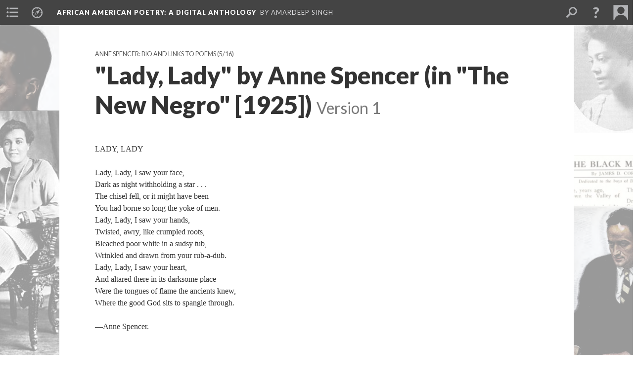

--- FILE ---
content_type: text/html; charset=UTF-8
request_url: https://scalar.lehigh.edu/african-american-poetry-a-digital-anthology/lady-lady-by-anne-spencer-in-the-new-negro-1925.1
body_size: 8269
content:
<?xml version="1.0" encoding="UTF-8"?>
<!DOCTYPE html>
<html xml:lang="en" lang="en"
	xmlns:rdf="http://www.w3.org/1999/02/22-rdf-syntax-ns#"
	xmlns:rdfs="http://www.w3.org/2000/01/rdf-schema#"
	xmlns:dc="http://purl.org/dc/elements/1.1/"
	xmlns:dcterms="http://purl.org/dc/terms/"
	xmlns:ctag="http://commontag.org/ns#"
	xmlns:art="http://simile.mit.edu/2003/10/ontologies/artstor#"
	xmlns:sioc="http://rdfs.org/sioc/ns#"
	xmlns:sioctypes="http://rdfs.org/sioc/types#"
	xmlns:foaf="http://xmlns.com/foaf/0.1/"
	xmlns:owl="http://www.w3.org/2002/07/owl#"
	xmlns:ov="http://open.vocab.org/terms/"
	xmlns:oac="http://www.openannotation.org/ns/"
	xmlns:scalar="http://scalar.usc.edu/2012/01/scalar-ns#"
	xmlns:shoah="http://tempuri.org/"
	xmlns:prov="http://www.w3.org/ns/prov#"
	xmlns:exif="http://ns.adobe.com/exif/1.0/"
	xmlns:iptc="http://ns.exiftool.ca/IPTC/IPTC/1.0/"
	xmlns:bibo="http://purl.org/ontology/bibo/"
	xmlns:id3="http://id3.org/id3v2.4.0#"
	xmlns:gpano="http://ns.google.com/photos/1.0/panorama/"
>
<head>
<title>"Lady, Lady" by Anne Spencer (in "The New Negro" [1925])</title>
<base href="https://scalar.lehigh.edu/african-american-poetry-a-digital-anthology/lady-lady-by-anne-spencer-in-the-new-negro-1925.1" />
<meta name="description" content="" />
<meta name="viewport" content="initial-scale=1, maximum-scale=1" />
<meta http-equiv="Content-Type" content="text/html; charset=UTF-8" />
<meta property="og:title" content="African American Poetry: &quot;Lady, Lady&quot; by Anne Spencer (in &quot;The New Negro&quot; [1925])" />
<meta property="og:site_name" content="African American Poetry: A Digital Anthology" />
<meta property="og:url" content="https://scalar.lehigh.edu/african-american-poetry-a-digital-anthology/lady-lady-by-anne-spencer-in-the-new-negro-1925" />
<meta property="og:description" content="LADY, LADYLady, Lady, I saw your face,Dark as night withholding a star . . .The chisel fell, or it might have beenYou had borne so long the yoke of men.Lady, Lady, I saw your ..." />
<meta property="og:image" content="https://scalar.lehigh.edu/african-american-poetry-a-digital-anthology/media/African%20American%20Poetry%20Digital%20Anthology%20Splash%20Page2.png" />
<meta property="og:type" content="article" />
<link rel="canonical" href="https://scalar.lehigh.edu/african-american-poetry-a-digital-anthology/lady-lady-by-anne-spencer-in-the-new-negro-1925" />
<link rel="shortcut icon" href="https://scalar.lehigh.edu/system/application/views/arbors/html5_RDFa/favicon_16.gif" />
<link rel="apple-touch-icon" href="https://scalar.lehigh.edu/system/application/views/arbors/html5_RDFa/favicon_114.jpg" />
<link id="urn" rel="scalar:urn" href="urn:scalar:version:22236" />
<link id="view" href="plain" />
<link id="default_view" href="plain" />
<link id="primary_role" rel="scalar:primary_role" href="http://scalar.usc.edu/2012/01/scalar-ns#Composite" />
<link id="scalar_version" href="2.6.9
" />
<link id="book_id" href="213" />
<link id="parent" href="https://scalar.lehigh.edu/african-american-poetry-a-digital-anthology/" />
<link id="approot" href="https://scalar.lehigh.edu/system/application/" />
<link id="flowplayer_key" href="" />
<link id="soundcloud_id" href="" />
<link id="recaptcha2_site_key" href="6LfCABATAAAAAOsRajTRKynubzeWeb8Q_xyWgaEM" />
<link id="recaptcha_public_key" href="" />
<link id="google_maps_key" href="AIzaSyBu3q-qkMRJk0J3pRdmC6S8fQPvDhE5TxU" />
<link id="harvard_art_museums_key" href="" />
<link id="CI_elapsed_time" href="2.0714" />
<link type="text/css" rel="stylesheet" href="https://scalar.lehigh.edu/system/application/views/melons/cantaloupe/css/reset.css" />
<link type="text/css" rel="stylesheet" href="https://scalar.lehigh.edu/system/application/views/melons/cantaloupe/css/bootstrap.min.css" />
<link type="text/css" rel="stylesheet" href="https://scalar.lehigh.edu/system/application/views/melons/cantaloupe/css/bootstrap-accessibility.css" />
<link type="text/css" rel="stylesheet" href="https://scalar.lehigh.edu/system/application/views/melons/cantaloupe/../../widgets/mediaelement/css/annotorious.css" />
<link type="text/css" rel="stylesheet" href="https://scalar.lehigh.edu/system/application/views/melons/cantaloupe/../../widgets/mediaelement/mediaelement.css" />
<link type="text/css" rel="stylesheet" href="https://scalar.lehigh.edu/system/application/views/melons/cantaloupe/css/common.css" />
<link type="text/css" rel="stylesheet" href="https://scalar.lehigh.edu/system/application/views/melons/cantaloupe/css/scalarvis.css" />
<link type="text/css" rel="stylesheet" href="https://scalar.lehigh.edu/system/application/views/melons/cantaloupe/css/header.css" />
<link type="text/css" rel="stylesheet" href="https://scalar.lehigh.edu/system/application/views/melons/cantaloupe/css/widgets.css" />
<link type="text/css" rel="stylesheet" href="https://scalar.lehigh.edu/system/application/views/melons/cantaloupe/css/responsive.css" />
<link type="text/css" rel="stylesheet" href="https://scalar.lehigh.edu/system/application/views/melons/cantaloupe/css/timeline.css" />
<link type="text/css" rel="stylesheet" href="https://scalar.lehigh.edu/system/application/views/melons/cantaloupe/css/timeline.theme.scalar.css" />
<link type="text/css" rel="stylesheet" href="https://scalar.lehigh.edu/system/application/views/melons/cantaloupe/css/screen_print.css" media="screen,print" />
<script type="text/javascript" src="https://scalar.lehigh.edu/system/application/views/arbors/html5_RDFa/js/jquery-3.4.1.min.js"></script>
<script type="text/javascript" src="https://www.google.com/recaptcha/api.js?render=explicit"></script>
<script type="text/javascript" src="https://scalar.lehigh.edu/system/application/views/melons/cantaloupe/js/bootstrap.min.js"></script>
<script type="text/javascript" src="https://scalar.lehigh.edu/system/application/views/melons/cantaloupe/js/jquery.bootstrap-modal.js"></script>
<script type="text/javascript" src="https://scalar.lehigh.edu/system/application/views/melons/cantaloupe/js/jquery.bootstrap-accessibility.js"></script>
<script type="text/javascript" src="https://scalar.lehigh.edu/system/application/views/melons/cantaloupe/js/main.js"></script>
<script type="text/javascript" src="https://scalar.lehigh.edu/system/application/views/melons/cantaloupe/js/jquery.dotdotdot.js"></script>
<script type="text/javascript" src="https://scalar.lehigh.edu/system/application/views/melons/cantaloupe/js/jquery.scrollTo.min.js"></script>
<script type="text/javascript" src="https://scalar.lehigh.edu/system/application/views/melons/cantaloupe/js/scalarheader.jquery.js"></script>
<script type="text/javascript" src="https://scalar.lehigh.edu/system/application/views/melons/cantaloupe/js/scalarpage.jquery.js"></script>
<script type="text/javascript" src="https://scalar.lehigh.edu/system/application/views/melons/cantaloupe/js/scalarmedia.jquery.js"></script>
<script type="text/javascript" src="https://scalar.lehigh.edu/system/application/views/melons/cantaloupe/js/scalarmediadetails.jquery.js"></script>
<script type="text/javascript" src="https://scalar.lehigh.edu/system/application/views/melons/cantaloupe/js/scalarindex.jquery.js"></script>
<script type="text/javascript" src="https://scalar.lehigh.edu/system/application/views/melons/cantaloupe/js/scalarhelp.jquery.js"></script>
<script type="text/javascript" src="https://scalar.lehigh.edu/system/application/views/melons/cantaloupe/js/scalarcomments.jquery.js"></script>
<script type="text/javascript" src="https://scalar.lehigh.edu/system/application/views/melons/cantaloupe/js/scalarsearch.jquery.js"></script>
<script type="text/javascript" src="https://scalar.lehigh.edu/system/application/views/melons/cantaloupe/js/scalarvisualizations.jquery.js"></script>
<script type="text/javascript" src="https://scalar.lehigh.edu/system/application/views/melons/cantaloupe/js/scalarstructuredgallery.jquery.js"></script>
<script type="text/javascript" src="https://scalar.lehigh.edu/system/application/views/melons/cantaloupe/js/scalarwidgets.jquery.js"></script>
<script type="text/javascript" src="https://scalar.lehigh.edu/system/application/views/melons/cantaloupe/js/scalarlenses.jquery.js"></script>
<script type="text/javascript" src="https://scalar.lehigh.edu/system/application/views/melons/cantaloupe/js/jquery.tabbing.js"></script>
<script>
$.getScript("https://www.googletagmanager.com/gtag/js?id=G-NHMZXM2Q5N", function() {
  window.dataLayer = window.dataLayer || [];
  function gtag(){dataLayer.push(arguments);}
  gtag('js', new Date());
  gtag('config', 'G-NHMZXM2Q5N');
});

</script>
</head>
<body class="primary_role_composite" style="background-image:url(https://scalar.lehigh.edu/african-american-poetry-a-digital-anthology/media/African%20American%20Poetry%20Digital%20Anthology%20Splash%20Page2.png);">

<article role="main">
	<header>
		<noscript><div class="error notice-js-required"><p>This site requires Javascript to be turned on. Please <a href="http://www.btny.purdue.edu/enablejavascript.html">enable Javascript</a> and reload the page.</p></div></noscript>
		<!-- Book -->
		<span resource="https://scalar.lehigh.edu/african-american-poetry-a-digital-anthology" typeof="scalar:Book">
			<span property="dcterms:title" content="African American Poetry"><a id="book-title" href="https://scalar.lehigh.edu/african-american-poetry-a-digital-anthology/index"><span data-duplicatable="true" data-hide-versions="true">African American Poetry</span><span class="subtitle">: A Digital Anthology</span></a></span>
			<a class="metadata" tabindex="-1" inert rel="dcterms:hasPart" href="https://scalar.lehigh.edu/african-american-poetry-a-digital-anthology/lady-lady-by-anne-spencer-in-the-new-negro-1925"></a>
			<a class="metadata" tabindex="-1" inert rel="dcterms:tableOfContents" href="https://scalar.lehigh.edu/african-american-poetry-a-digital-anthology/toc"></a>
			<a class="metadata" tabindex="-1" inert rel="sioc:has_owner" href="https://scalar.lehigh.edu/african-american-poetry-a-digital-anthology/users/48#index=0&role=author&listed=1"></a>
		</span>
		<span inert resource="https://scalar.lehigh.edu/african-american-poetry-a-digital-anthology/toc" typeof="scalar:Page">
			<span class="metadata" property="dcterms:title">Main Menu</span>
			<a class="metadata" tabindex="-1" rel="dcterms:references" href="https://scalar.lehigh.edu/african-american-poetry-a-digital-anthology/full-text-collection-books-of-poetry-published-by-african-american-poets-1870-1926#index=1"></a>
			<a class="metadata" tabindex="-1" rel="dcterms:references" href="https://scalar.lehigh.edu/african-american-poetry-a-digital-anthology/by-author#index=2"></a>
			<a class="metadata" tabindex="-1" rel="dcterms:references" href="https://scalar.lehigh.edu/african-american-poetry-a-digital-anthology/african-american-poetry-a-story-of-magazines#index=3"></a>
			<a class="metadata" tabindex="-1" rel="dcterms:references" href="https://scalar.lehigh.edu/african-american-poetry-a-digital-anthology/areas-of-interest-topics-and-themes#index=4"></a>
			<a class="metadata" tabindex="-1" rel="dcterms:references" href="https://scalar.lehigh.edu/african-american-poetry-a-digital-anthology/african-american-poetry-anthologies-of-the-1920s#index=5"></a>
			<a class="metadata" tabindex="-1" rel="dcterms:references" href="https://scalar.lehigh.edu/african-american-poetry-a-digital-anthology/african-american-poetry-by-women-1890-1930-a-reader-and-guide#index=6"></a>
			<a class="metadata" tabindex="-1" rel="dcterms:references" href="https://scalar.lehigh.edu/african-american-poetry-a-digital-anthology/exploring-datasets-related-to-african-american-poetry#index=7"></a>
			<a class="metadata" tabindex="-1" rel="dcterms:references" href="https://scalar.lehigh.edu/african-american-poetry-a-digital-anthology/about-this-site-origins-and-a-mission-statement#index=8"></a>
			<a class="metadata" tabindex="-1" rel="dcterms:references" href="https://scalar.lehigh.edu/african-american-poetry-a-digital-anthology/further-reading--works-cited#index=9"></a>
		</span>
		<span inert resource="https://scalar.lehigh.edu/african-american-poetry-a-digital-anthology/full-text-collection-books-of-poetry-published-by-african-american-poets-1870-1926" typeof="scalar:Composite">
			<a class="metadata" tabindex="-1" rel="dcterms:hasVersion" href="https://scalar.lehigh.edu/african-american-poetry-a-digital-anthology/full-text-collection-books-of-poetry-published-by-african-american-poets-1870-1926.79"></a>
			<a class="metadata" tabindex="-1" rel="dcterms:isPartOf" href="https://scalar.lehigh.edu/african-american-poetry-a-digital-anthology"></a>
		</span>
		<span inert resource="https://scalar.lehigh.edu/african-american-poetry-a-digital-anthology/full-text-collection-books-of-poetry-published-by-african-american-poets-1870-1926.79" typeof="scalar:Version">
			<span class="metadata" property="dcterms:title">Full Text Collection: Books Published by African American Poets, 1870-1929</span>
			<span class="metadata" property="dcterms:description">Long list of 100+ full texts books of poetry available on this "Anthology"</span>
			<a class="metadata" tabindex="-1" rel="dcterms:isVersionOf" href="https://scalar.lehigh.edu/african-american-poetry-a-digital-anthology/full-text-collection-books-of-poetry-published-by-african-american-poets-1870-1926"></a>
		</span>
		<span inert resource="https://scalar.lehigh.edu/african-american-poetry-a-digital-anthology/by-author" typeof="scalar:Composite">
			<a class="metadata" tabindex="-1" rel="dcterms:hasVersion" href="https://scalar.lehigh.edu/african-american-poetry-a-digital-anthology/by-author.69"></a>
			<a class="metadata" tabindex="-1" rel="dcterms:isPartOf" href="https://scalar.lehigh.edu/african-american-poetry-a-digital-anthology"></a>
		</span>
		<span inert resource="https://scalar.lehigh.edu/african-american-poetry-a-digital-anthology/by-author.69" typeof="scalar:Version">
			<span class="metadata" property="dcterms:title">Author Pages: Bios and Full Text Collections</span>
			<span class="metadata" property="dcterms:description">List of African American poets on</span>
			<a class="metadata" tabindex="-1" rel="dcterms:isVersionOf" href="https://scalar.lehigh.edu/african-american-poetry-a-digital-anthology/by-author"></a>
		</span>
		<span inert resource="https://scalar.lehigh.edu/african-american-poetry-a-digital-anthology/african-american-poetry-a-story-of-magazines" typeof="scalar:Composite">
			<a class="metadata" tabindex="-1" rel="dcterms:hasVersion" href="https://scalar.lehigh.edu/african-american-poetry-a-digital-anthology/african-american-poetry-a-story-of-magazines.30"></a>
			<a class="metadata" tabindex="-1" rel="dcterms:isPartOf" href="https://scalar.lehigh.edu/african-american-poetry-a-digital-anthology"></a>
		</span>
		<span inert resource="https://scalar.lehigh.edu/african-american-poetry-a-digital-anthology/african-american-poetry-a-story-of-magazines.30" typeof="scalar:Version">
			<span class="metadata" property="dcterms:title">African American Periodical Poetry (1900-1928)</span>
			<span class="metadata" property="dcterms:description">A collection of African Amerian Periodical Poetry, mostly focused on 1900-1928</span>
			<a class="metadata" tabindex="-1" rel="dcterms:isVersionOf" href="https://scalar.lehigh.edu/african-american-poetry-a-digital-anthology/african-american-poetry-a-story-of-magazines"></a>
		</span>
		<span inert resource="https://scalar.lehigh.edu/african-american-poetry-a-digital-anthology/areas-of-interest-topics-and-themes" typeof="scalar:Composite">
			<a class="metadata" tabindex="-1" rel="dcterms:hasVersion" href="https://scalar.lehigh.edu/african-american-poetry-a-digital-anthology/areas-of-interest-topics-and-themes.16"></a>
			<a class="metadata" tabindex="-1" rel="dcterms:isPartOf" href="https://scalar.lehigh.edu/african-american-poetry-a-digital-anthology"></a>
		</span>
		<span inert resource="https://scalar.lehigh.edu/african-american-poetry-a-digital-anthology/areas-of-interest-topics-and-themes.16" typeof="scalar:Version">
			<span class="metadata" property="dcterms:title">Areas of Interest: Topics and Themes</span>
			<span class="metadata" property="dcterms:description"></span>
			<a class="metadata" tabindex="-1" rel="dcterms:isVersionOf" href="https://scalar.lehigh.edu/african-american-poetry-a-digital-anthology/areas-of-interest-topics-and-themes"></a>
		</span>
		<span inert resource="https://scalar.lehigh.edu/african-american-poetry-a-digital-anthology/african-american-poetry-anthologies-of-the-1920s" typeof="scalar:Composite">
			<a class="metadata" tabindex="-1" rel="dcterms:hasVersion" href="https://scalar.lehigh.edu/african-american-poetry-a-digital-anthology/african-american-poetry-anthologies-of-the-1920s.8"></a>
			<a class="metadata" tabindex="-1" rel="dcterms:isPartOf" href="https://scalar.lehigh.edu/african-american-poetry-a-digital-anthology"></a>
		</span>
		<span inert resource="https://scalar.lehigh.edu/african-american-poetry-a-digital-anthology/african-american-poetry-anthologies-of-the-1920s.8" typeof="scalar:Version">
			<span class="metadata" property="dcterms:title">African American Poetry: Anthologies of the 1920s</span>
			<span class="metadata" property="dcterms:description"></span>
			<a class="metadata" tabindex="-1" rel="dcterms:isVersionOf" href="https://scalar.lehigh.edu/african-american-poetry-a-digital-anthology/african-american-poetry-anthologies-of-the-1920s"></a>
		</span>
		<span inert resource="https://scalar.lehigh.edu/african-american-poetry-a-digital-anthology/african-american-poetry-by-women-1890-1930-a-reader-and-guide" typeof="scalar:Composite">
			<a class="metadata" tabindex="-1" rel="dcterms:hasVersion" href="https://scalar.lehigh.edu/african-american-poetry-a-digital-anthology/african-american-poetry-by-women-1890-1930-a-reader-and-guide.19"></a>
			<a class="metadata" tabindex="-1" rel="dcterms:isPartOf" href="https://scalar.lehigh.edu/african-american-poetry-a-digital-anthology"></a>
		</span>
		<span inert resource="https://scalar.lehigh.edu/african-american-poetry-a-digital-anthology/african-american-poetry-by-women-1890-1930-a-reader-and-guide.19" typeof="scalar:Version">
			<span class="metadata" property="dcterms:title">Poetry by African American Women (1890-1930): A Reader and Guide</span>
			<span class="metadata" property="dcterms:description">Open access textbook introducing readers to Poetry by Black Women</span>
			<a class="metadata" tabindex="-1" rel="dcterms:isVersionOf" href="https://scalar.lehigh.edu/african-american-poetry-a-digital-anthology/african-american-poetry-by-women-1890-1930-a-reader-and-guide"></a>
		</span>
		<span inert resource="https://scalar.lehigh.edu/african-american-poetry-a-digital-anthology/exploring-datasets-related-to-african-american-poetry" typeof="scalar:Composite">
			<a class="metadata" tabindex="-1" rel="dcterms:hasVersion" href="https://scalar.lehigh.edu/african-american-poetry-a-digital-anthology/exploring-datasets-related-to-african-american-poetry.11"></a>
			<a class="metadata" tabindex="-1" rel="dcterms:isPartOf" href="https://scalar.lehigh.edu/african-american-poetry-a-digital-anthology"></a>
		</span>
		<span inert resource="https://scalar.lehigh.edu/african-american-poetry-a-digital-anthology/exploring-datasets-related-to-african-american-poetry.11" typeof="scalar:Version">
			<span class="metadata" property="dcterms:title">Exploring Datasets related to African American poetry</span>
			<span class="metadata" property="dcterms:description"></span>
			<a class="metadata" tabindex="-1" rel="dcterms:isVersionOf" href="https://scalar.lehigh.edu/african-american-poetry-a-digital-anthology/exploring-datasets-related-to-african-american-poetry"></a>
		</span>
		<span inert resource="https://scalar.lehigh.edu/african-american-poetry-a-digital-anthology/about-this-site-origins-and-a-mission-statement" typeof="scalar:Composite">
			<a class="metadata" tabindex="-1" rel="dcterms:hasVersion" href="https://scalar.lehigh.edu/african-american-poetry-a-digital-anthology/about-this-site-origins-and-a-mission-statement.11"></a>
			<a class="metadata" tabindex="-1" rel="dcterms:isPartOf" href="https://scalar.lehigh.edu/african-american-poetry-a-digital-anthology"></a>
		</span>
		<span inert resource="https://scalar.lehigh.edu/african-american-poetry-a-digital-anthology/about-this-site-origins-and-a-mission-statement.11" typeof="scalar:Version">
			<span class="metadata" property="dcterms:title">About This Site: Mission Statement, Contributors, and Recent Updates</span>
			<span class="metadata" property="dcterms:description">An account of the history and evolution of this site by the site editor.</span>
			<a class="metadata" tabindex="-1" rel="dcterms:isVersionOf" href="https://scalar.lehigh.edu/african-american-poetry-a-digital-anthology/about-this-site-origins-and-a-mission-statement"></a>
		</span>
		<span inert resource="https://scalar.lehigh.edu/african-american-poetry-a-digital-anthology/further-reading--works-cited" typeof="scalar:Composite">
			<a class="metadata" tabindex="-1" rel="dcterms:hasVersion" href="https://scalar.lehigh.edu/african-american-poetry-a-digital-anthology/further-reading--works-cited.2"></a>
			<a class="metadata" tabindex="-1" rel="dcterms:isPartOf" href="https://scalar.lehigh.edu/african-american-poetry-a-digital-anthology"></a>
		</span>
		<span inert resource="https://scalar.lehigh.edu/african-american-poetry-a-digital-anthology/further-reading--works-cited.2" typeof="scalar:Version">
			<span class="metadata" property="dcterms:title">Further Reading / Works Cited</span>
			<span class="metadata" property="dcterms:description"></span>
			<a class="metadata" tabindex="-1" rel="dcterms:isVersionOf" href="https://scalar.lehigh.edu/african-american-poetry-a-digital-anthology/further-reading--works-cited"></a>
		</span>
		<span resource="https://scalar.lehigh.edu/african-american-poetry-a-digital-anthology/users/48" typeof="foaf:Person">
			<span class="metadata" aria-hidden="true" property="foaf:name">Amardeep Singh</span>
			<a class="metadata" tabindex="-1" aria-hidden="true" rel="foaf:homepage" href="http://www.electrostani.com"></a>
			<span class="metadata" aria-hidden="true" property="foaf:mbox_sha1sum">c185e79df2fca428277052b90841c4aba30044e1</span>
		</span>
		<!-- Page -->
		<h1 property="dcterms:title">"Lady, Lady" by Anne Spencer (in "The New Negro" [1925])</h1>
		<span resource="https://scalar.lehigh.edu/african-american-poetry-a-digital-anthology/lady-lady-by-anne-spencer-in-the-new-negro-1925" typeof="scalar:Composite">
			<a class="metadata" tabindex="-1" inert rel="dcterms:hasVersion" href="https://scalar.lehigh.edu/african-american-poetry-a-digital-anthology/lady-lady-by-anne-spencer-in-the-new-negro-1925.1"></a>
			<a class="metadata" tabindex="-1" inert rel="dcterms:isPartOf" href="https://scalar.lehigh.edu/african-american-poetry-a-digital-anthology"></a>
			<span class="metadata" aria-hidden="true" property="scalar:isLive">1</span>
			<a class="metadata" tabindex="-1" aria-hidden="true" rel="prov:wasAttributedTo" href="https://scalar.lehigh.edu/african-american-poetry-a-digital-anthology/users/48"></a>
			<span class="metadata" aria-hidden="true" property="dcterms:created">2022-01-09T13:50:36+00:00</span>
			<a class="metadata" tabindex="-1" aria-hidden="true" rel="scalar:urn" href="urn:scalar:content:7938"></a>
		</span>
		<span resource="https://scalar.lehigh.edu/african-american-poetry-a-digital-anthology/users/48" typeof="foaf:Person">
			<span class="metadata" aria-hidden="true" property="foaf:name">Amardeep Singh</span>
			<a class="metadata" tabindex="-1" aria-hidden="true" rel="foaf:homepage" href="http://www.electrostani.com"></a>
			<span class="metadata" aria-hidden="true" property="foaf:mbox_sha1sum">c185e79df2fca428277052b90841c4aba30044e1</span>
		</span>
		<span class="metadata" inert id="book-id">213</span>
		<a class="metadata" tabindex="-1" inert rel="dcterms:isVersionOf" href="https://scalar.lehigh.edu/african-american-poetry-a-digital-anthology/lady-lady-by-anne-spencer-in-the-new-negro-1925"></a>
		<span class="metadata" aria-hidden="true" property="ov:versionnumber">1</span>
		<span class="metadata" aria-hidden="true" property="scalar:defaultView">plain</span>
		<a class="metadata" tabindex="-1" aria-hidden="true" rel="prov:wasAttributedTo" href="https://scalar.lehigh.edu/african-american-poetry-a-digital-anthology/users/48"></a>
		<span class="metadata" aria-hidden="true" property="dcterms:created">2022-01-09T13:50:36+00:00</span>
		<a class="metadata" tabindex="-1" aria-hidden="true" rel="scalar:urn" href="urn:scalar:version:22236"></a>
		<span resource="https://scalar.lehigh.edu/african-american-poetry-a-digital-anthology/users/48" typeof="foaf:Person">
			<span class="metadata" aria-hidden="true" property="foaf:name">Amardeep Singh</span>
			<a class="metadata" tabindex="-1" aria-hidden="true" rel="foaf:homepage" href="http://www.electrostani.com"></a>
			<span class="metadata" aria-hidden="true" property="foaf:mbox_sha1sum">c185e79df2fca428277052b90841c4aba30044e1</span>
		</span>
	</header>
	<span property="sioc:content">LADY, LADY<br /><br />Lady, Lady, I saw your face,<br />Dark as night withholding a star . . .<br />The chisel fell, or it might have been<br />You had borne so long the yoke of men.<br />Lady, Lady, I saw your hands,<br />Twisted, awry, like crumpled roots,<br />Bleached poor white in a sudsy tub,<br />Wrinkled and drawn from your rub-a-dub.<br />Lady, Lady, I saw your heart,<br />And altared there in its darksome place<br />Were the tongues of flame the ancients knew,<br />Where the good God sits to spangle through.<br /><br />&mdash;Anne Spencer.<br />&nbsp;</span>

	<section>
		<h1>This page has paths:</h1>
		<ol class="has_paths">
			<!-- Inward item -->
			<li resource="urn:scalar:path:41046:22236:5" typeof="oac:Annotation">
				<a inert rel="oac:hasBody" href="https://scalar.lehigh.edu/african-american-poetry-a-digital-anthology/anne-spencer-bio-and-links-to-poems.4"></a>
				<span resource="https://scalar.lehigh.edu/african-american-poetry-a-digital-anthology/anne-spencer-bio-and-links-to-poems" typeof="scalar:Composite">
					<a inert rel="dcterms:hasVersion" href="https://scalar.lehigh.edu/african-american-poetry-a-digital-anthology/anne-spencer-bio-and-links-to-poems.4"></a>
					<span class="metadata" aria-hidden="true" property="scalar:isLive">1</span>
					<a class="metadata" tabindex="-1" aria-hidden="true" rel="prov:wasAttributedTo" href="https://scalar.lehigh.edu/african-american-poetry-a-digital-anthology/users/48"></a>
					<span class="metadata" aria-hidden="true" property="dcterms:created">2022-08-09T09:26:00+00:00</span>
					<a class="metadata" tabindex="-1" aria-hidden="true" rel="scalar:urn" href="urn:scalar:content:10176"></a>
				</span>
				<span resource="https://scalar.lehigh.edu/african-american-poetry-a-digital-anthology/users/48" typeof="foaf:Person">
					<span class="metadata" aria-hidden="true" property="foaf:name">Amardeep Singh</span>
					<a class="metadata" tabindex="-1" aria-hidden="true" rel="foaf:homepage" href="http://www.electrostani.com"></a>
					<span class="metadata" aria-hidden="true" property="foaf:mbox_sha1sum">c185e79df2fca428277052b90841c4aba30044e1</span>
				</span>
				<span resource="https://scalar.lehigh.edu/african-american-poetry-a-digital-anthology/anne-spencer-bio-and-links-to-poems.4" typeof="scalar:Version">
					<a inert rel="dcterms:isVersionOf" href="https://scalar.lehigh.edu/african-american-poetry-a-digital-anthology/anne-spencer-bio-and-links-to-poems"></a>
					<span inert property="dcterms:title" content="Anne Spencer: Bio and Links to Poems">
						<a href="https://scalar.lehigh.edu/african-american-poetry-a-digital-anthology/anne-spencer-bio-and-links-to-poems">Anne Spencer: Bio and Links to Poems</a>
					</span>
					<span inert property="scalar:fullname">Amardeep Singh</span>
					<span class="metadata" aria-hidden="true" property="ov:versionnumber">4</span>
					<span class="metadata" aria-hidden="true" property="scalar:defaultView">plain</span>
					<a class="metadata" tabindex="-1" aria-hidden="true" rel="prov:wasAttributedTo" href="https://scalar.lehigh.edu/african-american-poetry-a-digital-anthology/users/48"></a>
					<span class="metadata" aria-hidden="true" property="dcterms:created">2024-03-05T12:37:38+00:00</span>
					<a class="metadata" tabindex="-1" aria-hidden="true" rel="scalar:urn" href="urn:scalar:version:41046"></a>
				</span>
				<span inert resource="https://scalar.lehigh.edu/african-american-poetry-a-digital-anthology/users/48" typeof="foaf:Person">
					<span class="metadata" aria-hidden="true" property="foaf:name">Amardeep Singh</span>
					<a class="metadata" tabindex="-1" aria-hidden="true" rel="foaf:homepage" href="http://www.electrostani.com"></a>
					<span class="metadata" aria-hidden="true" property="foaf:mbox_sha1sum">c185e79df2fca428277052b90841c4aba30044e1</span>
				</span>
				<a rel="oac:hasTarget" href="https://scalar.lehigh.edu/african-american-poetry-a-digital-anthology/lady-lady-by-anne-spencer-in-the-new-negro-1925.1#index=5"></a>
				<!-- Items that the inward item contains -->
				<aside>
					<h4>Contents of this path:</h4>
					<ol class="path_of">
						<li class="" resource="urn:scalar:path:41046:24251:1" typeof="oac:Annotation">
							<a rel="oac:hasBody" href="https://scalar.lehigh.edu/african-american-poetry-a-digital-anthology/anne-spencer-bio-and-links-to-poems.4"></a>
							<span inert resource="https://scalar.lehigh.edu/african-american-poetry-a-digital-anthology/anne-spencer-before-the-feast-of-shushan-esther-i-1920" typeof="scalar:Composite">
								<a rel="dcterms:hasVersion" href="https://scalar.lehigh.edu/african-american-poetry-a-digital-anthology/anne-spencer-before-the-feast-of-shushan-esther-i-1920.1"></a>
								<span class="metadata" aria-hidden="true" property="scalar:isLive">1</span>
								<a class="metadata" tabindex="-1" aria-hidden="true" rel="prov:wasAttributedTo" href="https://scalar.lehigh.edu/african-american-poetry-a-digital-anthology/users/48"></a>
								<span class="metadata" aria-hidden="true" property="dcterms:created">2022-05-21T07:27:47+00:00</span>
								<a class="metadata" tabindex="-1" aria-hidden="true" rel="scalar:urn" href="urn:scalar:content:8831"></a>
							</span>
							<span inert resource="https://scalar.lehigh.edu/african-american-poetry-a-digital-anthology/anne-spencer-before-the-feast-of-shushan-esther-i-1920.1" typeof="scalar:Version">
								<a rel="dcterms:isVersionOf" href="https://scalar.lehigh.edu/african-american-poetry-a-digital-anthology/anne-spencer-before-the-feast-of-shushan-esther-i-1920"></a>
								<span property="dcterms:title" content="Anne Spencer, &quot;Before the Feast of Shushan (Esther I)&quot; (1920)">
									<a href="https://scalar.lehigh.edu/african-american-poetry-a-digital-anthology/anne-spencer-before-the-feast-of-shushan-esther-i-1920">Anne Spencer, "Before the Feast of Shushan (Esther I)" (1920)</a>
								</span>
								<span class="metadata" aria-hidden="true" property="ov:versionnumber">1</span>
								<span class="metadata" aria-hidden="true" property="scalar:defaultView">plain</span>
								<a class="metadata" tabindex="-1" aria-hidden="true" rel="prov:wasAttributedTo" href="https://scalar.lehigh.edu/african-american-poetry-a-digital-anthology/users/48"></a>
								<span class="metadata" aria-hidden="true" property="dcterms:created">2022-05-21T07:27:47+00:00</span>
								<a class="metadata" tabindex="-1" aria-hidden="true" rel="scalar:urn" href="urn:scalar:version:24251"></a>
								<span class="metadata" aria-hidden="true" property="dcterms:date">02/01/1920</span>
							</span>
							<a rel="oac:hasTarget" href="https://scalar.lehigh.edu/african-american-poetry-a-digital-anthology/anne-spencer-before-the-feast-of-shushan-esther-i-1920.1#index=1"></a>
						</li>
						<li class="" resource="urn:scalar:path:41046:35418:2" typeof="oac:Annotation">
							<a rel="oac:hasBody" href="https://scalar.lehigh.edu/african-american-poetry-a-digital-anthology/anne-spencer-bio-and-links-to-poems.4"></a>
							<span inert resource="https://scalar.lehigh.edu/african-american-poetry-a-digital-anthology/anne-spencer-dunbar-1922" typeof="scalar:Composite">
								<a rel="dcterms:hasVersion" href="https://scalar.lehigh.edu/african-american-poetry-a-digital-anthology/anne-spencer-dunbar-1922.5"></a>
								<span class="metadata" aria-hidden="true" property="scalar:isLive">1</span>
								<a class="metadata" tabindex="-1" aria-hidden="true" rel="prov:wasAttributedTo" href="https://scalar.lehigh.edu/african-american-poetry-a-digital-anthology/users/48"></a>
								<span class="metadata" aria-hidden="true" property="dcterms:created">2022-05-18T14:01:43+00:00</span>
								<a class="metadata" tabindex="-1" aria-hidden="true" rel="scalar:urn" href="urn:scalar:content:8744"></a>
							</span>
							<span inert resource="https://scalar.lehigh.edu/african-american-poetry-a-digital-anthology/anne-spencer-dunbar-1922.5" typeof="scalar:Version">
								<a rel="dcterms:isVersionOf" href="https://scalar.lehigh.edu/african-american-poetry-a-digital-anthology/anne-spencer-dunbar-1922"></a>
								<span property="dcterms:title" content="Anne Spencer, &quot;Dunbar&quot; (1920)">
									<a href="https://scalar.lehigh.edu/african-american-poetry-a-digital-anthology/anne-spencer-dunbar-1922">Anne Spencer, "Dunbar" (1920)</a>
								</span>
								<span class="metadata" aria-hidden="true" property="ov:versionnumber">5</span>
								<span class="metadata" aria-hidden="true" property="scalar:defaultView">plain</span>
								<a class="metadata" tabindex="-1" aria-hidden="true" rel="prov:wasAttributedTo" href="https://scalar.lehigh.edu/african-american-poetry-a-digital-anthology/users/48"></a>
								<span class="metadata" aria-hidden="true" property="dcterms:created">2024-01-12T06:43:20+00:00</span>
								<a class="metadata" tabindex="-1" aria-hidden="true" rel="scalar:urn" href="urn:scalar:version:35418"></a>
							</span>
							<a rel="oac:hasTarget" href="https://scalar.lehigh.edu/african-american-poetry-a-digital-anthology/anne-spencer-dunbar-1922.5#index=2"></a>
						</li>
						<li class="" resource="urn:scalar:path:41046:22581:3" typeof="oac:Annotation">
							<a rel="oac:hasBody" href="https://scalar.lehigh.edu/african-american-poetry-a-digital-anthology/anne-spencer-bio-and-links-to-poems.4"></a>
							<span inert resource="https://scalar.lehigh.edu/african-american-poetry-a-digital-anthology/poems-by-anne-spencer-in-the-book-of-american-negro-poetry-1922" typeof="scalar:Composite">
								<a rel="dcterms:hasVersion" href="https://scalar.lehigh.edu/african-american-poetry-a-digital-anthology/poems-by-anne-spencer-in-the-book-of-american-negro-poetry-1922.1"></a>
								<span class="metadata" aria-hidden="true" property="scalar:isLive">1</span>
								<a class="metadata" tabindex="-1" aria-hidden="true" rel="prov:wasAttributedTo" href="https://scalar.lehigh.edu/african-american-poetry-a-digital-anthology/users/48"></a>
								<span class="metadata" aria-hidden="true" property="dcterms:created">2022-01-12T12:11:58+00:00</span>
								<a class="metadata" tabindex="-1" aria-hidden="true" rel="scalar:urn" href="urn:scalar:content:8139"></a>
							</span>
							<span inert resource="https://scalar.lehigh.edu/african-american-poetry-a-digital-anthology/poems-by-anne-spencer-in-the-book-of-american-negro-poetry-1922.1" typeof="scalar:Version">
								<a rel="dcterms:isVersionOf" href="https://scalar.lehigh.edu/african-american-poetry-a-digital-anthology/poems-by-anne-spencer-in-the-book-of-american-negro-poetry-1922"></a>
								<span property="dcterms:title" content="Poems by Anne Spencer in &quot;The Book of American Negro Poetry&quot; (1922)">
									<a href="https://scalar.lehigh.edu/african-american-poetry-a-digital-anthology/poems-by-anne-spencer-in-the-book-of-american-negro-poetry-1922">Poems by Anne Spencer in "The Book of American Negro Poetry" (1922)</a>
								</span>
								<span class="metadata" aria-hidden="true" property="ov:versionnumber">1</span>
								<span class="metadata" aria-hidden="true" property="scalar:defaultView">plain</span>
								<a class="metadata" tabindex="-1" aria-hidden="true" rel="prov:wasAttributedTo" href="https://scalar.lehigh.edu/african-american-poetry-a-digital-anthology/users/48"></a>
								<span class="metadata" aria-hidden="true" property="dcterms:created">2022-01-12T12:11:58+00:00</span>
								<a class="metadata" tabindex="-1" aria-hidden="true" rel="scalar:urn" href="urn:scalar:version:22581"></a>
							</span>
							<a rel="oac:hasTarget" href="https://scalar.lehigh.edu/african-american-poetry-a-digital-anthology/poems-by-anne-spencer-in-the-book-of-american-negro-poetry-1922.1#index=3"></a>
						</li>
						<li class="prev-page" resource="urn:scalar:path:41046:47029:4" typeof="oac:Annotation">
							<a rel="oac:hasBody" href="https://scalar.lehigh.edu/african-american-poetry-a-digital-anthology/anne-spencer-bio-and-links-to-poems.4"></a>
							<span inert resource="https://scalar.lehigh.edu/african-american-poetry-a-digital-anthology/anne-spencer-white-things-1923" typeof="scalar:Composite">
								<a rel="dcterms:hasVersion" href="https://scalar.lehigh.edu/african-american-poetry-a-digital-anthology/anne-spencer-white-things-1923.2"></a>
								<span class="metadata" aria-hidden="true" property="scalar:isLive">1</span>
								<a class="metadata" tabindex="-1" aria-hidden="true" rel="prov:wasAttributedTo" href="https://scalar.lehigh.edu/african-american-poetry-a-digital-anthology/users/48"></a>
								<span class="metadata" aria-hidden="true" property="dcterms:created">2022-06-14T07:27:40+00:00</span>
								<a class="metadata" tabindex="-1" aria-hidden="true" rel="scalar:urn" href="urn:scalar:content:9062"></a>
							</span>
							<span inert resource="https://scalar.lehigh.edu/african-american-poetry-a-digital-anthology/anne-spencer-white-things-1923.2" typeof="scalar:Version">
								<a rel="dcterms:isVersionOf" href="https://scalar.lehigh.edu/african-american-poetry-a-digital-anthology/anne-spencer-white-things-1923"></a>
								<span property="dcterms:title" content="Anne Spencer, &quot;White Things&quot; (1923)">
									<a href="https://scalar.lehigh.edu/african-american-poetry-a-digital-anthology/anne-spencer-white-things-1923">Anne Spencer, "White Things" (1923)</a>
								</span>
								<span class="metadata" aria-hidden="true" property="ov:versionnumber">2</span>
								<span class="metadata" aria-hidden="true" property="scalar:defaultView">plain</span>
								<a class="metadata" tabindex="-1" aria-hidden="true" rel="prov:wasAttributedTo" href="https://scalar.lehigh.edu/african-american-poetry-a-digital-anthology/users/48"></a>
								<span class="metadata" aria-hidden="true" property="dcterms:created">2024-06-28T12:35:21+00:00</span>
								<a class="metadata" tabindex="-1" aria-hidden="true" rel="scalar:urn" href="urn:scalar:version:47029"></a>
							</span>
							<a rel="oac:hasTarget" href="https://scalar.lehigh.edu/african-american-poetry-a-digital-anthology/anne-spencer-white-things-1923.2#index=4"></a>
						</li>
						<li class="current-page" resource="urn:scalar:path:41046:22236:5" typeof="oac:Annotation">
							<a rel="oac:hasBody" href="https://scalar.lehigh.edu/african-american-poetry-a-digital-anthology/anne-spencer-bio-and-links-to-poems.4"></a>
							<span inert resource="https://scalar.lehigh.edu/african-american-poetry-a-digital-anthology/lady-lady-by-anne-spencer-in-the-new-negro-1925" typeof="scalar:Composite">
								<a rel="dcterms:hasVersion" href="https://scalar.lehigh.edu/african-american-poetry-a-digital-anthology/lady-lady-by-anne-spencer-in-the-new-negro-1925.1"></a>
								<span class="metadata" aria-hidden="true" property="scalar:isLive">1</span>
								<a class="metadata" tabindex="-1" aria-hidden="true" rel="prov:wasAttributedTo" href="https://scalar.lehigh.edu/african-american-poetry-a-digital-anthology/users/48"></a>
								<span class="metadata" aria-hidden="true" property="dcterms:created">2022-01-09T13:50:36+00:00</span>
								<a class="metadata" tabindex="-1" aria-hidden="true" rel="scalar:urn" href="urn:scalar:content:7938"></a>
							</span>
							<span inert resource="https://scalar.lehigh.edu/african-american-poetry-a-digital-anthology/lady-lady-by-anne-spencer-in-the-new-negro-1925.1" typeof="scalar:Version">
								<a rel="dcterms:isVersionOf" href="https://scalar.lehigh.edu/african-american-poetry-a-digital-anthology/lady-lady-by-anne-spencer-in-the-new-negro-1925"></a>
								<span property="dcterms:title" content="&quot;Lady, Lady&quot; by Anne Spencer (in &quot;The New Negro&quot; [1925])">
									<a href="https://scalar.lehigh.edu/african-american-poetry-a-digital-anthology/lady-lady-by-anne-spencer-in-the-new-negro-1925">"Lady, Lady" by Anne Spencer (in "The New Negro" [1925])</a>
								</span>
								<span class="metadata" aria-hidden="true" property="ov:versionnumber">1</span>
								<span class="metadata" aria-hidden="true" property="scalar:defaultView">plain</span>
								<a class="metadata" tabindex="-1" aria-hidden="true" rel="prov:wasAttributedTo" href="https://scalar.lehigh.edu/african-american-poetry-a-digital-anthology/users/48"></a>
								<span class="metadata" aria-hidden="true" property="dcterms:created">2022-01-09T13:50:36+00:00</span>
								<a class="metadata" tabindex="-1" aria-hidden="true" rel="scalar:urn" href="urn:scalar:version:22236"></a>
							</span>
							<a rel="oac:hasTarget" href="https://scalar.lehigh.edu/african-american-poetry-a-digital-anthology/lady-lady-by-anne-spencer-in-the-new-negro-1925.1#index=5"></a>
						</li>
						<li class="next-page" resource="urn:scalar:path:41046:27973:6" typeof="oac:Annotation">
							<a rel="oac:hasBody" href="https://scalar.lehigh.edu/african-american-poetry-a-digital-anthology/anne-spencer-bio-and-links-to-poems.4"></a>
							<span inert resource="https://scalar.lehigh.edu/african-american-poetry-a-digital-anthology/anne-spencer-at-the-carnival-1927" typeof="scalar:Composite">
								<a rel="dcterms:hasVersion" href="https://scalar.lehigh.edu/african-american-poetry-a-digital-anthology/anne-spencer-at-the-carnival-1927.1"></a>
								<span class="metadata" aria-hidden="true" property="scalar:isLive">1</span>
								<a class="metadata" tabindex="-1" aria-hidden="true" rel="prov:wasAttributedTo" href="https://scalar.lehigh.edu/african-american-poetry-a-digital-anthology/users/48"></a>
								<span class="metadata" aria-hidden="true" property="dcterms:created">2023-05-13T06:29:10+00:00</span>
								<a class="metadata" tabindex="-1" aria-hidden="true" rel="scalar:urn" href="urn:scalar:content:11008"></a>
							</span>
							<span inert resource="https://scalar.lehigh.edu/african-american-poetry-a-digital-anthology/anne-spencer-at-the-carnival-1927.1" typeof="scalar:Version">
								<a rel="dcterms:isVersionOf" href="https://scalar.lehigh.edu/african-american-poetry-a-digital-anthology/anne-spencer-at-the-carnival-1927"></a>
								<span property="dcterms:title" content="Anne Spencer, &quot;At the Carnival&quot; (1927)">
									<a href="https://scalar.lehigh.edu/african-american-poetry-a-digital-anthology/anne-spencer-at-the-carnival-1927">Anne Spencer, "At the Carnival" (1927)</a>
								</span>
								<span class="metadata" aria-hidden="true" property="ov:versionnumber">1</span>
								<span class="metadata" aria-hidden="true" property="scalar:defaultView">plain</span>
								<a class="metadata" tabindex="-1" aria-hidden="true" rel="prov:wasAttributedTo" href="https://scalar.lehigh.edu/african-american-poetry-a-digital-anthology/users/48"></a>
								<span class="metadata" aria-hidden="true" property="dcterms:created">2023-05-13T06:29:10+00:00</span>
								<a class="metadata" tabindex="-1" aria-hidden="true" rel="scalar:urn" href="urn:scalar:version:27973"></a>
							</span>
							<a rel="oac:hasTarget" href="https://scalar.lehigh.edu/african-american-poetry-a-digital-anthology/anne-spencer-at-the-carnival-1927.1#index=6"></a>
						</li>
						<li class="" resource="urn:scalar:path:41046:27967:7" typeof="oac:Annotation">
							<a rel="oac:hasBody" href="https://scalar.lehigh.edu/african-american-poetry-a-digital-anthology/anne-spencer-bio-and-links-to-poems.4"></a>
							<span inert resource="https://scalar.lehigh.edu/african-american-poetry-a-digital-anthology/anne-spencer-creed-1927" typeof="scalar:Composite">
								<a rel="dcterms:hasVersion" href="https://scalar.lehigh.edu/african-american-poetry-a-digital-anthology/anne-spencer-creed-1927.1"></a>
								<span class="metadata" aria-hidden="true" property="scalar:isLive">1</span>
								<a class="metadata" tabindex="-1" aria-hidden="true" rel="prov:wasAttributedTo" href="https://scalar.lehigh.edu/african-american-poetry-a-digital-anthology/users/48"></a>
								<span class="metadata" aria-hidden="true" property="dcterms:created">2023-05-13T06:24:57+00:00</span>
								<a class="metadata" tabindex="-1" aria-hidden="true" rel="scalar:urn" href="urn:scalar:content:11002"></a>
							</span>
							<span inert resource="https://scalar.lehigh.edu/african-american-poetry-a-digital-anthology/anne-spencer-creed-1927.1" typeof="scalar:Version">
								<a rel="dcterms:isVersionOf" href="https://scalar.lehigh.edu/african-american-poetry-a-digital-anthology/anne-spencer-creed-1927"></a>
								<span property="dcterms:title" content="Anne Spencer, &quot;Creed&quot; (1927)">
									<a href="https://scalar.lehigh.edu/african-american-poetry-a-digital-anthology/anne-spencer-creed-1927">Anne Spencer, "Creed" (1927)</a>
								</span>
								<span class="metadata" aria-hidden="true" property="ov:versionnumber">1</span>
								<span class="metadata" aria-hidden="true" property="scalar:defaultView">plain</span>
								<a class="metadata" tabindex="-1" aria-hidden="true" rel="prov:wasAttributedTo" href="https://scalar.lehigh.edu/african-american-poetry-a-digital-anthology/users/48"></a>
								<span class="metadata" aria-hidden="true" property="dcterms:created">2023-05-13T06:24:57+00:00</span>
								<a class="metadata" tabindex="-1" aria-hidden="true" rel="scalar:urn" href="urn:scalar:version:27967"></a>
							</span>
							<a rel="oac:hasTarget" href="https://scalar.lehigh.edu/african-american-poetry-a-digital-anthology/anne-spencer-creed-1927.1#index=7"></a>
						</li>
						<li class="" resource="urn:scalar:path:41046:27952:8" typeof="oac:Annotation">
							<a rel="oac:hasBody" href="https://scalar.lehigh.edu/african-american-poetry-a-digital-anthology/anne-spencer-bio-and-links-to-poems.4"></a>
							<span inert resource="https://scalar.lehigh.edu/african-american-poetry-a-digital-anthology/anne-spencer-i-have-a-friend-1927" typeof="scalar:Composite">
								<a rel="dcterms:hasVersion" href="https://scalar.lehigh.edu/african-american-poetry-a-digital-anthology/anne-spencer-i-have-a-friend-1927.1"></a>
								<span class="metadata" aria-hidden="true" property="scalar:isLive">1</span>
								<a class="metadata" tabindex="-1" aria-hidden="true" rel="prov:wasAttributedTo" href="https://scalar.lehigh.edu/african-american-poetry-a-digital-anthology/users/48"></a>
								<span class="metadata" aria-hidden="true" property="dcterms:created">2023-05-13T06:13:58+00:00</span>
								<a class="metadata" tabindex="-1" aria-hidden="true" rel="scalar:urn" href="urn:scalar:content:10987"></a>
							</span>
							<span inert resource="https://scalar.lehigh.edu/african-american-poetry-a-digital-anthology/anne-spencer-i-have-a-friend-1927.1" typeof="scalar:Version">
								<a rel="dcterms:isVersionOf" href="https://scalar.lehigh.edu/african-american-poetry-a-digital-anthology/anne-spencer-i-have-a-friend-1927"></a>
								<span property="dcterms:title" content="Anne Spencer, &quot;I Have a Friend&quot; (1927)">
									<a href="https://scalar.lehigh.edu/african-american-poetry-a-digital-anthology/anne-spencer-i-have-a-friend-1927">Anne Spencer, "I Have a Friend" (1927)</a>
								</span>
								<span class="metadata" aria-hidden="true" property="ov:versionnumber">1</span>
								<span class="metadata" aria-hidden="true" property="scalar:defaultView">plain</span>
								<a class="metadata" tabindex="-1" aria-hidden="true" rel="prov:wasAttributedTo" href="https://scalar.lehigh.edu/african-american-poetry-a-digital-anthology/users/48"></a>
								<span class="metadata" aria-hidden="true" property="dcterms:created">2023-05-13T06:13:58+00:00</span>
								<a class="metadata" tabindex="-1" aria-hidden="true" rel="scalar:urn" href="urn:scalar:version:27952"></a>
							</span>
							<a rel="oac:hasTarget" href="https://scalar.lehigh.edu/african-american-poetry-a-digital-anthology/anne-spencer-i-have-a-friend-1927.1#index=8"></a>
						</li>
						<li class="" resource="urn:scalar:path:41046:27964:9" typeof="oac:Annotation">
							<a rel="oac:hasBody" href="https://scalar.lehigh.edu/african-american-poetry-a-digital-anthology/anne-spencer-bio-and-links-to-poems.4"></a>
							<span inert resource="https://scalar.lehigh.edu/african-american-poetry-a-digital-anthology/anne-spencer-innocence-1927" typeof="scalar:Composite">
								<a rel="dcterms:hasVersion" href="https://scalar.lehigh.edu/african-american-poetry-a-digital-anthology/anne-spencer-innocence-1927.1"></a>
								<span class="metadata" aria-hidden="true" property="scalar:isLive">1</span>
								<a class="metadata" tabindex="-1" aria-hidden="true" rel="prov:wasAttributedTo" href="https://scalar.lehigh.edu/african-american-poetry-a-digital-anthology/users/48"></a>
								<span class="metadata" aria-hidden="true" property="dcterms:created">2023-05-13T06:23:24+00:00</span>
								<a class="metadata" tabindex="-1" aria-hidden="true" rel="scalar:urn" href="urn:scalar:content:10999"></a>
							</span>
							<span inert resource="https://scalar.lehigh.edu/african-american-poetry-a-digital-anthology/anne-spencer-innocence-1927.1" typeof="scalar:Version">
								<a rel="dcterms:isVersionOf" href="https://scalar.lehigh.edu/african-american-poetry-a-digital-anthology/anne-spencer-innocence-1927"></a>
								<span property="dcterms:title" content="Anne Spencer, &quot;Innocence&quot; (1927)">
									<a href="https://scalar.lehigh.edu/african-american-poetry-a-digital-anthology/anne-spencer-innocence-1927">Anne Spencer, "Innocence" (1927)</a>
								</span>
								<span class="metadata" aria-hidden="true" property="ov:versionnumber">1</span>
								<span class="metadata" aria-hidden="true" property="scalar:defaultView">plain</span>
								<a class="metadata" tabindex="-1" aria-hidden="true" rel="prov:wasAttributedTo" href="https://scalar.lehigh.edu/african-american-poetry-a-digital-anthology/users/48"></a>
								<span class="metadata" aria-hidden="true" property="dcterms:created">2023-05-13T06:23:24+00:00</span>
								<a class="metadata" tabindex="-1" aria-hidden="true" rel="scalar:urn" href="urn:scalar:version:27964"></a>
							</span>
							<a rel="oac:hasTarget" href="https://scalar.lehigh.edu/african-american-poetry-a-digital-anthology/anne-spencer-innocence-1927.1#index=9"></a>
						</li>
						<li class="" resource="urn:scalar:path:41046:27961:10" typeof="oac:Annotation">
							<a rel="oac:hasBody" href="https://scalar.lehigh.edu/african-american-poetry-a-digital-anthology/anne-spencer-bio-and-links-to-poems.4"></a>
							<span inert resource="https://scalar.lehigh.edu/african-american-poetry-a-digital-anthology/anne-spencer-life-long-poor-browning-1927" typeof="scalar:Composite">
								<a rel="dcterms:hasVersion" href="https://scalar.lehigh.edu/african-american-poetry-a-digital-anthology/anne-spencer-life-long-poor-browning-1927.1"></a>
								<span class="metadata" aria-hidden="true" property="scalar:isLive">1</span>
								<a class="metadata" tabindex="-1" aria-hidden="true" rel="prov:wasAttributedTo" href="https://scalar.lehigh.edu/african-american-poetry-a-digital-anthology/users/48"></a>
								<span class="metadata" aria-hidden="true" property="dcterms:created">2023-05-13T06:22:15+00:00</span>
								<a class="metadata" tabindex="-1" aria-hidden="true" rel="scalar:urn" href="urn:scalar:content:10996"></a>
							</span>
							<span inert resource="https://scalar.lehigh.edu/african-american-poetry-a-digital-anthology/anne-spencer-life-long-poor-browning-1927.1" typeof="scalar:Version">
								<a rel="dcterms:isVersionOf" href="https://scalar.lehigh.edu/african-american-poetry-a-digital-anthology/anne-spencer-life-long-poor-browning-1927"></a>
								<span property="dcterms:title" content="Anne Spencer, &quot;Life-Long, Poor Browning...&quot; (1927)">
									<a href="https://scalar.lehigh.edu/african-american-poetry-a-digital-anthology/anne-spencer-life-long-poor-browning-1927">Anne Spencer, "Life-Long, Poor Browning..." (1927)</a>
								</span>
								<span class="metadata" aria-hidden="true" property="ov:versionnumber">1</span>
								<span class="metadata" aria-hidden="true" property="scalar:defaultView">plain</span>
								<a class="metadata" tabindex="-1" aria-hidden="true" rel="prov:wasAttributedTo" href="https://scalar.lehigh.edu/african-american-poetry-a-digital-anthology/users/48"></a>
								<span class="metadata" aria-hidden="true" property="dcterms:created">2023-05-13T06:22:15+00:00</span>
								<a class="metadata" tabindex="-1" aria-hidden="true" rel="scalar:urn" href="urn:scalar:version:27961"></a>
							</span>
							<a rel="oac:hasTarget" href="https://scalar.lehigh.edu/african-american-poetry-a-digital-anthology/anne-spencer-life-long-poor-browning-1927.1#index=10"></a>
						</li>
						<li class="" resource="urn:scalar:path:41046:42036:11" typeof="oac:Annotation">
							<a rel="oac:hasBody" href="https://scalar.lehigh.edu/african-american-poetry-a-digital-anthology/anne-spencer-bio-and-links-to-poems.4"></a>
							<span inert resource="https://scalar.lehigh.edu/african-american-poetry-a-digital-anthology/anne-spencer-lines-to-a-nasturtium-1927" typeof="scalar:Composite">
								<a rel="dcterms:hasVersion" href="https://scalar.lehigh.edu/african-american-poetry-a-digital-anthology/anne-spencer-lines-to-a-nasturtium-1927.2"></a>
								<span class="metadata" aria-hidden="true" property="scalar:isLive">1</span>
								<a class="metadata" tabindex="-1" aria-hidden="true" rel="prov:wasAttributedTo" href="https://scalar.lehigh.edu/african-american-poetry-a-digital-anthology/users/48"></a>
								<span class="metadata" aria-hidden="true" property="dcterms:created">2023-05-13T06:27:18+00:00</span>
								<a class="metadata" tabindex="-1" aria-hidden="true" rel="scalar:urn" href="urn:scalar:content:11005"></a>
							</span>
							<span inert resource="https://scalar.lehigh.edu/african-american-poetry-a-digital-anthology/anne-spencer-lines-to-a-nasturtium-1927.2" typeof="scalar:Version">
								<a rel="dcterms:isVersionOf" href="https://scalar.lehigh.edu/african-american-poetry-a-digital-anthology/anne-spencer-lines-to-a-nasturtium-1927"></a>
								<span property="dcterms:title" content="Anne Spencer, &quot;Lines to a Nasturtium&quot; (1927)">
									<a href="https://scalar.lehigh.edu/african-american-poetry-a-digital-anthology/anne-spencer-lines-to-a-nasturtium-1927">Anne Spencer, "Lines to a Nasturtium" (1927)</a>
								</span>
								<span class="metadata" aria-hidden="true" property="ov:versionnumber">2</span>
								<span class="metadata" aria-hidden="true" property="scalar:defaultView">plain</span>
								<a class="metadata" tabindex="-1" aria-hidden="true" rel="prov:wasAttributedTo" href="https://scalar.lehigh.edu/african-american-poetry-a-digital-anthology/users/48"></a>
								<span class="metadata" aria-hidden="true" property="dcterms:created">2024-03-28T14:31:01+00:00</span>
								<a class="metadata" tabindex="-1" aria-hidden="true" rel="scalar:urn" href="urn:scalar:version:42036"></a>
							</span>
							<a rel="oac:hasTarget" href="https://scalar.lehigh.edu/african-american-poetry-a-digital-anthology/anne-spencer-lines-to-a-nasturtium-1927.2#index=11"></a>
						</li>
						<li class="" resource="urn:scalar:path:41046:27949:12" typeof="oac:Annotation">
							<a rel="oac:hasBody" href="https://scalar.lehigh.edu/african-american-poetry-a-digital-anthology/anne-spencer-bio-and-links-to-poems.4"></a>
							<span inert resource="https://scalar.lehigh.edu/african-american-poetry-a-digital-anthology/anne-spencer-neighbors-1927" typeof="scalar:Composite">
								<a rel="dcterms:hasVersion" href="https://scalar.lehigh.edu/african-american-poetry-a-digital-anthology/anne-spencer-neighbors-1927.1"></a>
								<span class="metadata" aria-hidden="true" property="scalar:isLive">1</span>
								<a class="metadata" tabindex="-1" aria-hidden="true" rel="prov:wasAttributedTo" href="https://scalar.lehigh.edu/african-american-poetry-a-digital-anthology/users/48"></a>
								<span class="metadata" aria-hidden="true" property="dcterms:created">2023-05-13T06:13:03+00:00</span>
								<a class="metadata" tabindex="-1" aria-hidden="true" rel="scalar:urn" href="urn:scalar:content:10984"></a>
							</span>
							<span inert resource="https://scalar.lehigh.edu/african-american-poetry-a-digital-anthology/anne-spencer-neighbors-1927.1" typeof="scalar:Version">
								<a rel="dcterms:isVersionOf" href="https://scalar.lehigh.edu/african-american-poetry-a-digital-anthology/anne-spencer-neighbors-1927"></a>
								<span property="dcterms:title" content="Anne Spencer, &quot;Neighbors&quot; (1927)">
									<a href="https://scalar.lehigh.edu/african-american-poetry-a-digital-anthology/anne-spencer-neighbors-1927">Anne Spencer, "Neighbors" (1927)</a>
								</span>
								<span class="metadata" aria-hidden="true" property="ov:versionnumber">1</span>
								<span class="metadata" aria-hidden="true" property="scalar:defaultView">plain</span>
								<a class="metadata" tabindex="-1" aria-hidden="true" rel="prov:wasAttributedTo" href="https://scalar.lehigh.edu/african-american-poetry-a-digital-anthology/users/48"></a>
								<span class="metadata" aria-hidden="true" property="dcterms:created">2023-05-13T06:13:03+00:00</span>
								<a class="metadata" tabindex="-1" aria-hidden="true" rel="scalar:urn" href="urn:scalar:version:27949"></a>
							</span>
							<a rel="oac:hasTarget" href="https://scalar.lehigh.edu/african-american-poetry-a-digital-anthology/anne-spencer-neighbors-1927.1#index=12"></a>
						</li>
						<li class="" resource="urn:scalar:path:41046:27958:13" typeof="oac:Annotation">
							<a rel="oac:hasBody" href="https://scalar.lehigh.edu/african-american-poetry-a-digital-anthology/anne-spencer-bio-and-links-to-poems.4"></a>
							<span inert resource="https://scalar.lehigh.edu/african-american-poetry-a-digital-anthology/anne-spencer-questing-1927" typeof="scalar:Composite">
								<a rel="dcterms:hasVersion" href="https://scalar.lehigh.edu/african-american-poetry-a-digital-anthology/anne-spencer-questing-1927.1"></a>
								<span class="metadata" aria-hidden="true" property="scalar:isLive">1</span>
								<a class="metadata" tabindex="-1" aria-hidden="true" rel="prov:wasAttributedTo" href="https://scalar.lehigh.edu/african-american-poetry-a-digital-anthology/users/48"></a>
								<span class="metadata" aria-hidden="true" property="dcterms:created">2023-05-13T06:19:57+00:00</span>
								<a class="metadata" tabindex="-1" aria-hidden="true" rel="scalar:urn" href="urn:scalar:content:10993"></a>
							</span>
							<span inert resource="https://scalar.lehigh.edu/african-american-poetry-a-digital-anthology/anne-spencer-questing-1927.1" typeof="scalar:Version">
								<a rel="dcterms:isVersionOf" href="https://scalar.lehigh.edu/african-american-poetry-a-digital-anthology/anne-spencer-questing-1927"></a>
								<span property="dcterms:title" content="Anne Spencer, &quot;Questing&quot; (1927)">
									<a href="https://scalar.lehigh.edu/african-american-poetry-a-digital-anthology/anne-spencer-questing-1927">Anne Spencer, "Questing" (1927)</a>
								</span>
								<span class="metadata" aria-hidden="true" property="ov:versionnumber">1</span>
								<span class="metadata" aria-hidden="true" property="scalar:defaultView">plain</span>
								<a class="metadata" tabindex="-1" aria-hidden="true" rel="prov:wasAttributedTo" href="https://scalar.lehigh.edu/african-american-poetry-a-digital-anthology/users/48"></a>
								<span class="metadata" aria-hidden="true" property="dcterms:created">2023-05-13T06:19:57+00:00</span>
								<a class="metadata" tabindex="-1" aria-hidden="true" rel="scalar:urn" href="urn:scalar:version:27958"></a>
							</span>
							<a rel="oac:hasTarget" href="https://scalar.lehigh.edu/african-american-poetry-a-digital-anthology/anne-spencer-questing-1927.1#index=13"></a>
						</li>
						<li class="" resource="urn:scalar:path:41046:27955:14" typeof="oac:Annotation">
							<a rel="oac:hasBody" href="https://scalar.lehigh.edu/african-american-poetry-a-digital-anthology/anne-spencer-bio-and-links-to-poems.4"></a>
							<span inert resource="https://scalar.lehigh.edu/african-american-poetry-a-digital-anthology/anne-spencer-substitution-1927" typeof="scalar:Composite">
								<a rel="dcterms:hasVersion" href="https://scalar.lehigh.edu/african-american-poetry-a-digital-anthology/anne-spencer-substitution-1927.1"></a>
								<span class="metadata" aria-hidden="true" property="scalar:isLive">1</span>
								<a class="metadata" tabindex="-1" aria-hidden="true" rel="prov:wasAttributedTo" href="https://scalar.lehigh.edu/african-american-poetry-a-digital-anthology/users/48"></a>
								<span class="metadata" aria-hidden="true" property="dcterms:created">2023-05-13T06:16:59+00:00</span>
								<a class="metadata" tabindex="-1" aria-hidden="true" rel="scalar:urn" href="urn:scalar:content:10990"></a>
							</span>
							<span inert resource="https://scalar.lehigh.edu/african-american-poetry-a-digital-anthology/anne-spencer-substitution-1927.1" typeof="scalar:Version">
								<a rel="dcterms:isVersionOf" href="https://scalar.lehigh.edu/african-american-poetry-a-digital-anthology/anne-spencer-substitution-1927"></a>
								<span property="dcterms:title" content="Anne Spencer, &quot;Substitution&quot; (1927)">
									<a href="https://scalar.lehigh.edu/african-american-poetry-a-digital-anthology/anne-spencer-substitution-1927">Anne Spencer, "Substitution" (1927)</a>
								</span>
								<span class="metadata" aria-hidden="true" property="ov:versionnumber">1</span>
								<span class="metadata" aria-hidden="true" property="scalar:defaultView">plain</span>
								<a class="metadata" tabindex="-1" aria-hidden="true" rel="prov:wasAttributedTo" href="https://scalar.lehigh.edu/african-american-poetry-a-digital-anthology/users/48"></a>
								<span class="metadata" aria-hidden="true" property="dcterms:created">2023-05-13T06:16:59+00:00</span>
								<a class="metadata" tabindex="-1" aria-hidden="true" rel="scalar:urn" href="urn:scalar:version:27955"></a>
							</span>
							<a rel="oac:hasTarget" href="https://scalar.lehigh.edu/african-american-poetry-a-digital-anthology/anne-spencer-substitution-1927.1#index=14"></a>
						</li>
						<li class="" resource="urn:scalar:path:41046:41358:15" typeof="oac:Annotation">
							<a rel="oac:hasBody" href="https://scalar.lehigh.edu/african-american-poetry-a-digital-anthology/anne-spencer-bio-and-links-to-poems.4"></a>
							<span inert resource="https://scalar.lehigh.edu/african-american-poetry-a-digital-anthology/ann-spencer-rime-for-the-christmas-baby-1927" typeof="scalar:Composite">
								<a rel="dcterms:hasVersion" href="https://scalar.lehigh.edu/african-american-poetry-a-digital-anthology/ann-spencer-rime-for-the-christmas-baby-1927.2"></a>
								<span class="metadata" aria-hidden="true" property="scalar:isLive">1</span>
								<a class="metadata" tabindex="-1" aria-hidden="true" rel="prov:wasAttributedTo" href="https://scalar.lehigh.edu/african-american-poetry-a-digital-anthology/users/48"></a>
								<span class="metadata" aria-hidden="true" property="dcterms:created">2024-03-05T12:34:29+00:00</span>
								<a class="metadata" tabindex="-1" aria-hidden="true" rel="scalar:urn" href="urn:scalar:content:22104"></a>
							</span>
							<span inert resource="https://scalar.lehigh.edu/african-american-poetry-a-digital-anthology/ann-spencer-rime-for-the-christmas-baby-1927.2" typeof="scalar:Version">
								<a rel="dcterms:isVersionOf" href="https://scalar.lehigh.edu/african-american-poetry-a-digital-anthology/ann-spencer-rime-for-the-christmas-baby-1927"></a>
								<span property="dcterms:title" content="Anne Spencer, &quot;Rime For the Christmas Baby&quot; (1927)">
									<a href="https://scalar.lehigh.edu/african-american-poetry-a-digital-anthology/ann-spencer-rime-for-the-christmas-baby-1927">Anne Spencer, "Rime For the Christmas Baby" (1927)</a>
								</span>
								<span class="metadata" aria-hidden="true" property="ov:versionnumber">2</span>
								<span class="metadata" aria-hidden="true" property="scalar:defaultView">plain</span>
								<a class="metadata" tabindex="-1" aria-hidden="true" rel="prov:wasAttributedTo" href="https://scalar.lehigh.edu/african-american-poetry-a-digital-anthology/users/48"></a>
								<span class="metadata" aria-hidden="true" property="dcterms:created">2024-03-12T12:30:00+00:00</span>
								<a class="metadata" tabindex="-1" aria-hidden="true" rel="scalar:urn" href="urn:scalar:version:41358"></a>
							</span>
							<a rel="oac:hasTarget" href="https://scalar.lehigh.edu/african-american-poetry-a-digital-anthology/ann-spencer-rime-for-the-christmas-baby-1927.2#index=15"></a>
						</li>
						<li class="" resource="urn:scalar:path:41046:22824:16" typeof="oac:Annotation">
							<a rel="oac:hasBody" href="https://scalar.lehigh.edu/african-american-poetry-a-digital-anthology/anne-spencer-bio-and-links-to-poems.4"></a>
							<span inert resource="https://scalar.lehigh.edu/african-american-poetry-a-digital-anthology/robert-kerlin-chapter-3-the-heart-of-negro-womanhood-eva-a-jessye-jw-hammond-alice-dunbar-" typeof="scalar:Composite">
								<a rel="dcterms:hasVersion" href="https://scalar.lehigh.edu/african-american-poetry-a-digital-anthology/robert-kerlin-chapter-3-the-heart-of-negro-womanhood-eva-a-jessye-jw-hammond-alice-dunbar-.1"></a>
								<span class="metadata" aria-hidden="true" property="scalar:isLive">1</span>
								<a class="metadata" tabindex="-1" aria-hidden="true" rel="prov:wasAttributedTo" href="https://scalar.lehigh.edu/african-american-poetry-a-digital-anthology/users/48"></a>
								<span class="metadata" aria-hidden="true" property="dcterms:created">2022-01-14T14:12:26+00:00</span>
								<a class="metadata" tabindex="-1" aria-hidden="true" rel="scalar:urn" href="urn:scalar:content:8220"></a>
							</span>
							<span inert resource="https://scalar.lehigh.edu/african-american-poetry-a-digital-anthology/robert-kerlin-chapter-3-the-heart-of-negro-womanhood-eva-a-jessye-jw-hammond-alice-dunbar-.1" typeof="scalar:Version">
								<a rel="dcterms:isVersionOf" href="https://scalar.lehigh.edu/african-american-poetry-a-digital-anthology/robert-kerlin-chapter-3-the-heart-of-negro-womanhood-eva-a-jessye-jw-hammond-alice-dunbar-"></a>
								<span property="dcterms:title" content="Robert Kerlin, Chapter 3, &quot;The Heart of Negro Womanhood&quot; (Eva A. Jessye, J.W. Hammond, Alice Dunbar-Nelson, Georgia Douglas Johnson, Angelina W. Grimke, Anne Spencer,  Jessie Fauset)">
									<a href="https://scalar.lehigh.edu/african-american-poetry-a-digital-anthology/robert-kerlin-chapter-3-the-heart-of-negro-womanhood-eva-a-jessye-jw-hammond-alice-dunbar-">Robert Kerlin, Chapter 3, "The Heart of Negro Womanhood" (Eva A. Jessye, J.W. Hammond, Alice Dunbar-Nelson, Georgia Douglas Johnson, Angelina W. Grimke, Anne Spencer,  Jessie Fauset)</a>
								</span>
								<span class="metadata" aria-hidden="true" property="ov:versionnumber">1</span>
								<span class="metadata" aria-hidden="true" property="scalar:defaultView">plain</span>
								<a class="metadata" tabindex="-1" aria-hidden="true" rel="prov:wasAttributedTo" href="https://scalar.lehigh.edu/african-american-poetry-a-digital-anthology/users/48"></a>
								<span class="metadata" aria-hidden="true" property="dcterms:created">2022-01-14T14:12:26+00:00</span>
								<a class="metadata" tabindex="-1" aria-hidden="true" rel="scalar:urn" href="urn:scalar:version:22824"></a>
							</span>
							<a rel="oac:hasTarget" href="https://scalar.lehigh.edu/african-american-poetry-a-digital-anthology/robert-kerlin-chapter-3-the-heart-of-negro-womanhood-eva-a-jessye-jw-hammond-alice-dunbar-.1#index=16"></a>
						</li>
					</ol>
				</aside>
			</li>
			<!-- Inward item -->
			<li resource="urn:scalar:path:26823:22236:10" typeof="oac:Annotation">
				<a inert rel="oac:hasBody" href="https://scalar.lehigh.edu/african-american-poetry-a-digital-anthology/the-new-negro-an-interpretation-edited-by-alain-locke-1925.10"></a>
				<span resource="https://scalar.lehigh.edu/african-american-poetry-a-digital-anthology/the-new-negro-an-interpretation-edited-by-alain-locke-1925" typeof="scalar:Composite">
					<a inert rel="dcterms:hasVersion" href="https://scalar.lehigh.edu/african-american-poetry-a-digital-anthology/the-new-negro-an-interpretation-edited-by-alain-locke-1925.10"></a>
					<span class="metadata" aria-hidden="true" property="scalar:isLive">1</span>
					<a class="metadata" tabindex="-1" aria-hidden="true" rel="prov:wasAttributedTo" href="https://scalar.lehigh.edu/african-american-poetry-a-digital-anthology/users/48"></a>
					<span class="metadata" aria-hidden="true" property="dcterms:created">2022-01-09T13:54:17+00:00</span>
					<a class="metadata" tabindex="-1" aria-hidden="true" rel="scalar:urn" href="urn:scalar:content:7947"></a>
				</span>
				<span resource="https://scalar.lehigh.edu/african-american-poetry-a-digital-anthology/users/48" typeof="foaf:Person">
					<span class="metadata" aria-hidden="true" property="foaf:name">Amardeep Singh</span>
					<a class="metadata" tabindex="-1" aria-hidden="true" rel="foaf:homepage" href="http://www.electrostani.com"></a>
					<span class="metadata" aria-hidden="true" property="foaf:mbox_sha1sum">c185e79df2fca428277052b90841c4aba30044e1</span>
				</span>
				<span resource="https://scalar.lehigh.edu/african-american-poetry-a-digital-anthology/the-new-negro-an-interpretation-edited-by-alain-locke-1925.10" typeof="scalar:Version">
					<a inert rel="dcterms:isVersionOf" href="https://scalar.lehigh.edu/african-american-poetry-a-digital-anthology/the-new-negro-an-interpretation-edited-by-alain-locke-1925"></a>
					<span inert property="dcterms:title" content="&quot;The New Negro: an Interpretation.&quot; Anthology Edited by Alain Locke (full text) (1925)">
						<a href="https://scalar.lehigh.edu/african-american-poetry-a-digital-anthology/the-new-negro-an-interpretation-edited-by-alain-locke-1925">"The New Negro: an Interpretation." Anthology Edited by Alain Locke (full text) (1925)</a>
					</span>
					<span inert property="scalar:fullname">Amardeep Singh</span>
					<span class="metadata" aria-hidden="true" property="ov:versionnumber">10</span>
					<span class="metadata" aria-hidden="true" property="dcterms:description">Full text/ Digital Edition of "The New Negro: an Interpretation"</span>
					<span class="metadata" aria-hidden="true" property="scalar:defaultView">plain</span>
					<a class="metadata" tabindex="-1" aria-hidden="true" rel="prov:wasAttributedTo" href="https://scalar.lehigh.edu/african-american-poetry-a-digital-anthology/users/48"></a>
					<span class="metadata" aria-hidden="true" property="dcterms:created">2022-08-18T13:28:01+00:00</span>
					<a class="metadata" tabindex="-1" aria-hidden="true" rel="scalar:urn" href="urn:scalar:version:26823"></a>
				</span>
				<span inert resource="https://scalar.lehigh.edu/african-american-poetry-a-digital-anthology/users/48" typeof="foaf:Person">
					<span class="metadata" aria-hidden="true" property="foaf:name">Amardeep Singh</span>
					<a class="metadata" tabindex="-1" aria-hidden="true" rel="foaf:homepage" href="http://www.electrostani.com"></a>
					<span class="metadata" aria-hidden="true" property="foaf:mbox_sha1sum">c185e79df2fca428277052b90841c4aba30044e1</span>
				</span>
				<a rel="oac:hasTarget" href="https://scalar.lehigh.edu/african-american-poetry-a-digital-anthology/lady-lady-by-anne-spencer-in-the-new-negro-1925.1#index=10"></a>
				<!-- Items that the inward item contains -->
				<aside>
					<h4>Contents of this path:</h4>
					<ol class="path_of">
						<li class="" resource="urn:scalar:path:26823:27916:1" typeof="oac:Annotation">
							<a rel="oac:hasBody" href="https://scalar.lehigh.edu/african-american-poetry-a-digital-anthology/the-new-negro-an-interpretation-edited-by-alain-locke-1925.10"></a>
							<span inert resource="https://scalar.lehigh.edu/african-american-poetry-a-digital-anthology/alain-locke-the-new-negro-introduction-1925" typeof="scalar:Composite">
								<a rel="dcterms:hasVersion" href="https://scalar.lehigh.edu/african-american-poetry-a-digital-anthology/alain-locke-the-new-negro-introduction-1925.4"></a>
								<span class="metadata" aria-hidden="true" property="scalar:isLive">1</span>
								<a class="metadata" tabindex="-1" aria-hidden="true" rel="prov:wasAttributedTo" href="https://scalar.lehigh.edu/african-american-poetry-a-digital-anthology/users/48"></a>
								<span class="metadata" aria-hidden="true" property="dcterms:created">2022-01-09T13:35:21+00:00</span>
								<a class="metadata" tabindex="-1" aria-hidden="true" rel="scalar:urn" href="urn:scalar:content:7908"></a>
							</span>
							<span inert resource="https://scalar.lehigh.edu/african-american-poetry-a-digital-anthology/alain-locke-the-new-negro-introduction-1925.4" typeof="scalar:Version">
								<a rel="dcterms:isVersionOf" href="https://scalar.lehigh.edu/african-american-poetry-a-digital-anthology/alain-locke-the-new-negro-introduction-1925"></a>
								<span property="dcterms:title" content="Alain Locke, &quot;The New Negro: Introduction&quot; (1925)">
									<a href="https://scalar.lehigh.edu/african-american-poetry-a-digital-anthology/alain-locke-the-new-negro-introduction-1925">Alain Locke, "The New Negro: Introduction" (1925)</a>
								</span>
								<span class="metadata" aria-hidden="true" property="ov:versionnumber">4</span>
								<span class="metadata" aria-hidden="true" property="dcterms:description">Alain Locke's introduction to his landmark anthology, "The New Negro: an Interpretation"</span>
								<span class="metadata" aria-hidden="true" property="scalar:defaultView">plain</span>
								<a class="metadata" tabindex="-1" aria-hidden="true" rel="prov:wasAttributedTo" href="https://scalar.lehigh.edu/african-american-poetry-a-digital-anthology/users/48"></a>
								<span class="metadata" aria-hidden="true" property="dcterms:created">2023-05-12T12:35:45+00:00</span>
								<a class="metadata" tabindex="-1" aria-hidden="true" rel="scalar:urn" href="urn:scalar:version:27916"></a>
								<span class="metadata" aria-hidden="true" property="dcterms:date">11/01/1925</span>
							</span>
							<a rel="oac:hasTarget" href="https://scalar.lehigh.edu/african-american-poetry-a-digital-anthology/alain-locke-the-new-negro-introduction-1925.4#index=1"></a>
						</li>
						<li class="" resource="urn:scalar:path:26823:26956:2" typeof="oac:Annotation">
							<a rel="oac:hasBody" href="https://scalar.lehigh.edu/african-american-poetry-a-digital-anthology/the-new-negro-an-interpretation-edited-by-alain-locke-1925.10"></a>
							<span inert resource="https://scalar.lehigh.edu/african-american-poetry-a-digital-anthology/the-new-negro-essay-by-alain-locke-1925" typeof="scalar:Composite">
								<a rel="dcterms:hasVersion" href="https://scalar.lehigh.edu/african-american-poetry-a-digital-anthology/the-new-negro-essay-by-alain-locke-1925.7"></a>
								<span class="metadata" aria-hidden="true" property="scalar:isLive">1</span>
								<a class="metadata" tabindex="-1" aria-hidden="true" rel="prov:wasAttributedTo" href="https://scalar.lehigh.edu/african-american-poetry-a-digital-anthology/users/48"></a>
								<span class="metadata" aria-hidden="true" property="dcterms:created">2022-01-09T13:36:00+00:00</span>
								<a class="metadata" tabindex="-1" aria-hidden="true" rel="scalar:urn" href="urn:scalar:content:7911"></a>
							</span>
							<span inert resource="https://scalar.lehigh.edu/african-american-poetry-a-digital-anthology/the-new-negro-essay-by-alain-locke-1925.7" typeof="scalar:Version">
								<a rel="dcterms:isVersionOf" href="https://scalar.lehigh.edu/african-american-poetry-a-digital-anthology/the-new-negro-essay-by-alain-locke-1925"></a>
								<span property="dcterms:title" content="&quot;The New Negro&quot; (Essay by Alain Locke) (1925)">
									<a href="https://scalar.lehigh.edu/african-american-poetry-a-digital-anthology/the-new-negro-essay-by-alain-locke-1925">"The New Negro" (Essay by Alain Locke) (1925)</a>
								</span>
								<span class="metadata" aria-hidden="true" property="ov:versionnumber">7</span>
								<span class="metadata" aria-hidden="true" property="scalar:defaultView">plain</span>
								<a class="metadata" tabindex="-1" aria-hidden="true" rel="prov:wasAttributedTo" href="https://scalar.lehigh.edu/african-american-poetry-a-digital-anthology/users/48"></a>
								<span class="metadata" aria-hidden="true" property="dcterms:created">2022-09-02T10:57:36+00:00</span>
								<a class="metadata" tabindex="-1" aria-hidden="true" rel="scalar:urn" href="urn:scalar:version:26956"></a>
							</span>
							<a rel="oac:hasTarget" href="https://scalar.lehigh.edu/african-american-poetry-a-digital-anthology/the-new-negro-essay-by-alain-locke-1925.7#index=2"></a>
						</li>
						<li class="" resource="urn:scalar:path:26823:28528:3" typeof="oac:Annotation">
							<a rel="oac:hasBody" href="https://scalar.lehigh.edu/african-american-poetry-a-digital-anthology/the-new-negro-an-interpretation-edited-by-alain-locke-1925.10"></a>
							<span inert resource="https://scalar.lehigh.edu/african-american-poetry-a-digital-anthology/william-stanley-braithwaite-the-negro-in-american-literature-1925" typeof="scalar:Composite">
								<a rel="dcterms:hasVersion" href="https://scalar.lehigh.edu/african-american-poetry-a-digital-anthology/william-stanley-braithwaite-the-negro-in-american-literature-1925.5"></a>
								<span class="metadata" aria-hidden="true" property="scalar:isLive">1</span>
								<a class="metadata" tabindex="-1" aria-hidden="true" rel="prov:wasAttributedTo" href="https://scalar.lehigh.edu/african-american-poetry-a-digital-anthology/users/48"></a>
								<span class="metadata" aria-hidden="true" property="dcterms:created">2022-01-09T13:36:55+00:00</span>
								<a class="metadata" tabindex="-1" aria-hidden="true" rel="scalar:urn" href="urn:scalar:content:7914"></a>
							</span>
							<span inert resource="https://scalar.lehigh.edu/african-american-poetry-a-digital-anthology/william-stanley-braithwaite-the-negro-in-american-literature-1925.5" typeof="scalar:Version">
								<a rel="dcterms:isVersionOf" href="https://scalar.lehigh.edu/african-american-poetry-a-digital-anthology/william-stanley-braithwaite-the-negro-in-american-literature-1925"></a>
								<span property="dcterms:title" content="William Stanley Braithwaite, &quot;The Negro in American Literature&quot; (1925)">
									<a href="https://scalar.lehigh.edu/african-american-poetry-a-digital-anthology/william-stanley-braithwaite-the-negro-in-american-literature-1925">William Stanley Braithwaite, "The Negro in American Literature" (1925)</a>
								</span>
								<span class="metadata" aria-hidden="true" property="ov:versionnumber">5</span>
								<span class="metadata" aria-hidden="true" property="scalar:defaultView">plain</span>
								<a class="metadata" tabindex="-1" aria-hidden="true" rel="prov:wasAttributedTo" href="https://scalar.lehigh.edu/african-american-poetry-a-digital-anthology/users/48"></a>
								<span class="metadata" aria-hidden="true" property="dcterms:created">2023-05-25T20:30:20+00:00</span>
								<a class="metadata" tabindex="-1" aria-hidden="true" rel="scalar:urn" href="urn:scalar:version:28528"></a>
							</span>
							<a rel="oac:hasTarget" href="https://scalar.lehigh.edu/african-american-poetry-a-digital-anthology/william-stanley-braithwaite-the-negro-in-american-literature-1925.5#index=3"></a>
						</li>
						<li class="" resource="urn:scalar:path:26823:25119:4" typeof="oac:Annotation">
							<a rel="oac:hasBody" href="https://scalar.lehigh.edu/african-american-poetry-a-digital-anthology/the-new-negro-an-interpretation-edited-by-alain-locke-1925.10"></a>
							<span inert resource="https://scalar.lehigh.edu/african-american-poetry-a-digital-anthology/poems-by-countee-cullen-in-the-new-negro-1925" typeof="scalar:Composite">
								<a rel="dcterms:hasVersion" href="https://scalar.lehigh.edu/african-american-poetry-a-digital-anthology/poems-by-countee-cullen-in-the-new-negro-1925.3"></a>
								<span class="metadata" aria-hidden="true" property="scalar:isLive">1</span>
								<a class="metadata" tabindex="-1" aria-hidden="true" rel="prov:wasAttributedTo" href="https://scalar.lehigh.edu/african-american-poetry-a-digital-anthology/users/48"></a>
								<span class="metadata" aria-hidden="true" property="dcterms:created">2022-01-09T13:42:37+00:00</span>
								<a class="metadata" tabindex="-1" aria-hidden="true" rel="scalar:urn" href="urn:scalar:content:7917"></a>
							</span>
							<span inert resource="https://scalar.lehigh.edu/african-american-poetry-a-digital-anthology/poems-by-countee-cullen-in-the-new-negro-1925.3" typeof="scalar:Version">
								<a rel="dcterms:isVersionOf" href="https://scalar.lehigh.edu/african-american-poetry-a-digital-anthology/poems-by-countee-cullen-in-the-new-negro-1925"></a>
								<span property="dcterms:title" content="Poems by Countee Cullen in &quot;The New Negro&quot; (1925)">
									<a href="https://scalar.lehigh.edu/african-american-poetry-a-digital-anthology/poems-by-countee-cullen-in-the-new-negro-1925">Poems by Countee Cullen in "The New Negro" (1925)</a>
								</span>
								<span class="metadata" aria-hidden="true" property="ov:versionnumber">3</span>
								<span class="metadata" aria-hidden="true" property="scalar:defaultView">plain</span>
								<a class="metadata" tabindex="-1" aria-hidden="true" rel="prov:wasAttributedTo" href="https://scalar.lehigh.edu/african-american-poetry-a-digital-anthology/users/48"></a>
								<span class="metadata" aria-hidden="true" property="dcterms:created">2022-07-15T09:38:48+00:00</span>
								<a class="metadata" tabindex="-1" aria-hidden="true" rel="scalar:urn" href="urn:scalar:version:25119"></a>
							</span>
							<a rel="oac:hasTarget" href="https://scalar.lehigh.edu/african-american-poetry-a-digital-anthology/poems-by-countee-cullen-in-the-new-negro-1925.3#index=4"></a>
						</li>
						<li class="" resource="urn:scalar:path:26823:22227:5" typeof="oac:Annotation">
							<a rel="oac:hasBody" href="https://scalar.lehigh.edu/african-american-poetry-a-digital-anthology/the-new-negro-an-interpretation-edited-by-alain-locke-1925.10"></a>
							<span inert resource="https://scalar.lehigh.edu/african-american-poetry-a-digital-anthology/poems-by-langston-hughes-in-the-new-negro-1925" typeof="scalar:Composite">
								<a rel="dcterms:hasVersion" href="https://scalar.lehigh.edu/african-american-poetry-a-digital-anthology/poems-by-langston-hughes-in-the-new-negro-1925.1"></a>
								<span class="metadata" aria-hidden="true" property="scalar:isLive">1</span>
								<a class="metadata" tabindex="-1" aria-hidden="true" rel="prov:wasAttributedTo" href="https://scalar.lehigh.edu/african-american-poetry-a-digital-anthology/users/48"></a>
								<span class="metadata" aria-hidden="true" property="dcterms:created">2022-01-09T13:48:19+00:00</span>
								<a class="metadata" tabindex="-1" aria-hidden="true" rel="scalar:urn" href="urn:scalar:content:7929"></a>
							</span>
							<span inert resource="https://scalar.lehigh.edu/african-american-poetry-a-digital-anthology/poems-by-langston-hughes-in-the-new-negro-1925.1" typeof="scalar:Version">
								<a rel="dcterms:isVersionOf" href="https://scalar.lehigh.edu/african-american-poetry-a-digital-anthology/poems-by-langston-hughes-in-the-new-negro-1925"></a>
								<span property="dcterms:title" content="Poems by Langston Hughes in &quot;The New Negro&quot; (1925)">
									<a href="https://scalar.lehigh.edu/african-american-poetry-a-digital-anthology/poems-by-langston-hughes-in-the-new-negro-1925">Poems by Langston Hughes in "The New Negro" (1925)</a>
								</span>
								<span class="metadata" aria-hidden="true" property="ov:versionnumber">1</span>
								<span class="metadata" aria-hidden="true" property="scalar:defaultView">plain</span>
								<a class="metadata" tabindex="-1" aria-hidden="true" rel="prov:wasAttributedTo" href="https://scalar.lehigh.edu/african-american-poetry-a-digital-anthology/users/48"></a>
								<span class="metadata" aria-hidden="true" property="dcterms:created">2022-01-09T13:48:19+00:00</span>
								<a class="metadata" tabindex="-1" aria-hidden="true" rel="scalar:urn" href="urn:scalar:version:22227"></a>
							</span>
							<a rel="oac:hasTarget" href="https://scalar.lehigh.edu/african-american-poetry-a-digital-anthology/poems-by-langston-hughes-in-the-new-negro-1925.1#index=5"></a>
						</li>
						<li class="" resource="urn:scalar:path:26823:22218:6" typeof="oac:Annotation">
							<a rel="oac:hasBody" href="https://scalar.lehigh.edu/african-american-poetry-a-digital-anthology/the-new-negro-an-interpretation-edited-by-alain-locke-1925.10"></a>
							<span inert resource="https://scalar.lehigh.edu/african-american-poetry-a-digital-anthology/poems-by-claude-mckay-in-the-new-negro-1925" typeof="scalar:Composite">
								<a rel="dcterms:hasVersion" href="https://scalar.lehigh.edu/african-american-poetry-a-digital-anthology/poems-by-claude-mckay-in-the-new-negro-1925.1"></a>
								<span class="metadata" aria-hidden="true" property="scalar:isLive">1</span>
								<a class="metadata" tabindex="-1" aria-hidden="true" rel="prov:wasAttributedTo" href="https://scalar.lehigh.edu/african-american-poetry-a-digital-anthology/users/48"></a>
								<span class="metadata" aria-hidden="true" property="dcterms:created">2022-01-09T13:43:52+00:00</span>
								<a class="metadata" tabindex="-1" aria-hidden="true" rel="scalar:urn" href="urn:scalar:content:7920"></a>
							</span>
							<span inert resource="https://scalar.lehigh.edu/african-american-poetry-a-digital-anthology/poems-by-claude-mckay-in-the-new-negro-1925.1" typeof="scalar:Version">
								<a rel="dcterms:isVersionOf" href="https://scalar.lehigh.edu/african-american-poetry-a-digital-anthology/poems-by-claude-mckay-in-the-new-negro-1925"></a>
								<span property="dcterms:title" content="Poems by Claude McKay in &quot;The New Negro&quot; (1925)">
									<a href="https://scalar.lehigh.edu/african-american-poetry-a-digital-anthology/poems-by-claude-mckay-in-the-new-negro-1925">Poems by Claude McKay in "The New Negro" (1925)</a>
								</span>
								<span class="metadata" aria-hidden="true" property="ov:versionnumber">1</span>
								<span class="metadata" aria-hidden="true" property="scalar:defaultView">plain</span>
								<a class="metadata" tabindex="-1" aria-hidden="true" rel="prov:wasAttributedTo" href="https://scalar.lehigh.edu/african-american-poetry-a-digital-anthology/users/48"></a>
								<span class="metadata" aria-hidden="true" property="dcterms:created">2022-01-09T13:43:52+00:00</span>
								<a class="metadata" tabindex="-1" aria-hidden="true" rel="scalar:urn" href="urn:scalar:version:22218"></a>
							</span>
							<a rel="oac:hasTarget" href="https://scalar.lehigh.edu/african-american-poetry-a-digital-anthology/poems-by-claude-mckay-in-the-new-negro-1925.1#index=6"></a>
						</li>
						<li class="" resource="urn:scalar:path:26823:22740:7" typeof="oac:Annotation">
							<a rel="oac:hasBody" href="https://scalar.lehigh.edu/african-american-poetry-a-digital-anthology/the-new-negro-an-interpretation-edited-by-alain-locke-1925.10"></a>
							<span inert resource="https://scalar.lehigh.edu/african-american-poetry-a-digital-anthology/poems-by-jean-toomer-in-the-new-negro-1925" typeof="scalar:Composite">
								<a rel="dcterms:hasVersion" href="https://scalar.lehigh.edu/african-american-poetry-a-digital-anthology/poems-by-jean-toomer-in-the-new-negro-1925.2"></a>
								<span class="metadata" aria-hidden="true" property="scalar:isLive">1</span>
								<a class="metadata" tabindex="-1" aria-hidden="true" rel="prov:wasAttributedTo" href="https://scalar.lehigh.edu/african-american-poetry-a-digital-anthology/users/48"></a>
								<span class="metadata" aria-hidden="true" property="dcterms:created">2022-01-09T13:44:44+00:00</span>
								<a class="metadata" tabindex="-1" aria-hidden="true" rel="scalar:urn" href="urn:scalar:content:7923"></a>
							</span>
							<span inert resource="https://scalar.lehigh.edu/african-american-poetry-a-digital-anthology/poems-by-jean-toomer-in-the-new-negro-1925.2" typeof="scalar:Version">
								<a rel="dcterms:isVersionOf" href="https://scalar.lehigh.edu/african-american-poetry-a-digital-anthology/poems-by-jean-toomer-in-the-new-negro-1925"></a>
								<span property="dcterms:title" content="Poems by Jean Toomer in &quot;The New Negro&quot; (1925)">
									<a href="https://scalar.lehigh.edu/african-american-poetry-a-digital-anthology/poems-by-jean-toomer-in-the-new-negro-1925">Poems by Jean Toomer in "The New Negro" (1925)</a>
								</span>
								<span class="metadata" aria-hidden="true" property="ov:versionnumber">2</span>
								<span class="metadata" aria-hidden="true" property="scalar:defaultView">plain</span>
								<a class="metadata" tabindex="-1" aria-hidden="true" rel="prov:wasAttributedTo" href="https://scalar.lehigh.edu/african-american-poetry-a-digital-anthology/users/48"></a>
								<span class="metadata" aria-hidden="true" property="dcterms:created">2022-01-14T10:43:47+00:00</span>
								<a class="metadata" tabindex="-1" aria-hidden="true" rel="scalar:urn" href="urn:scalar:version:22740"></a>
							</span>
							<a rel="oac:hasTarget" href="https://scalar.lehigh.edu/african-american-poetry-a-digital-anthology/poems-by-jean-toomer-in-the-new-negro-1925.2#index=7"></a>
						</li>
						<li class="" resource="urn:scalar:path:26823:22233:8" typeof="oac:Annotation">
							<a rel="oac:hasBody" href="https://scalar.lehigh.edu/african-american-poetry-a-digital-anthology/the-new-negro-an-interpretation-edited-by-alain-locke-1925.10"></a>
							<span inert resource="https://scalar.lehigh.edu/african-american-poetry-a-digital-anthology/poems-by-georgia-douglas-johnson-in-the-new-negro-1925" typeof="scalar:Composite">
								<a rel="dcterms:hasVersion" href="https://scalar.lehigh.edu/african-american-poetry-a-digital-anthology/poems-by-georgia-douglas-johnson-in-the-new-negro-1925.1"></a>
								<span class="metadata" aria-hidden="true" property="scalar:isLive">1</span>
								<a class="metadata" tabindex="-1" aria-hidden="true" rel="prov:wasAttributedTo" href="https://scalar.lehigh.edu/african-american-poetry-a-digital-anthology/users/48"></a>
								<span class="metadata" aria-hidden="true" property="dcterms:created">2022-01-09T13:50:02+00:00</span>
								<a class="metadata" tabindex="-1" aria-hidden="true" rel="scalar:urn" href="urn:scalar:content:7935"></a>
							</span>
							<span inert resource="https://scalar.lehigh.edu/african-american-poetry-a-digital-anthology/poems-by-georgia-douglas-johnson-in-the-new-negro-1925.1" typeof="scalar:Version">
								<a rel="dcterms:isVersionOf" href="https://scalar.lehigh.edu/african-american-poetry-a-digital-anthology/poems-by-georgia-douglas-johnson-in-the-new-negro-1925"></a>
								<span property="dcterms:title" content="Poems by Georgia Douglas Johnson in &quot;The New Negro&quot; (1925)">
									<a href="https://scalar.lehigh.edu/african-american-poetry-a-digital-anthology/poems-by-georgia-douglas-johnson-in-the-new-negro-1925">Poems by Georgia Douglas Johnson in "The New Negro" (1925)</a>
								</span>
								<span class="metadata" aria-hidden="true" property="ov:versionnumber">1</span>
								<span class="metadata" aria-hidden="true" property="scalar:defaultView">plain</span>
								<a class="metadata" tabindex="-1" aria-hidden="true" rel="prov:wasAttributedTo" href="https://scalar.lehigh.edu/african-american-poetry-a-digital-anthology/users/48"></a>
								<span class="metadata" aria-hidden="true" property="dcterms:created">2022-01-09T13:50:02+00:00</span>
								<a class="metadata" tabindex="-1" aria-hidden="true" rel="scalar:urn" href="urn:scalar:version:22233"></a>
							</span>
							<a rel="oac:hasTarget" href="https://scalar.lehigh.edu/african-american-poetry-a-digital-anthology/poems-by-georgia-douglas-johnson-in-the-new-negro-1925.1#index=8"></a>
						</li>
						<li class="prev-page" resource="urn:scalar:path:26823:27385:9" typeof="oac:Annotation">
							<a rel="oac:hasBody" href="https://scalar.lehigh.edu/african-american-poetry-a-digital-anthology/the-new-negro-an-interpretation-edited-by-alain-locke-1925.10"></a>
							<span inert resource="https://scalar.lehigh.edu/african-american-poetry-a-digital-anthology/the-creation-by-james-weldon-johnson" typeof="scalar:Composite">
								<a rel="dcterms:hasVersion" href="https://scalar.lehigh.edu/african-american-poetry-a-digital-anthology/the-creation-by-james-weldon-johnson.4"></a>
								<span class="metadata" aria-hidden="true" property="scalar:isLive">1</span>
								<a class="metadata" tabindex="-1" aria-hidden="true" rel="prov:wasAttributedTo" href="https://scalar.lehigh.edu/african-american-poetry-a-digital-anthology/users/48"></a>
								<span class="metadata" aria-hidden="true" property="dcterms:created">2022-01-09T13:46:28+00:00</span>
								<a class="metadata" tabindex="-1" aria-hidden="true" rel="scalar:urn" href="urn:scalar:content:7926"></a>
							</span>
							<span inert resource="https://scalar.lehigh.edu/african-american-poetry-a-digital-anthology/the-creation-by-james-weldon-johnson.4" typeof="scalar:Version">
								<a rel="dcterms:isVersionOf" href="https://scalar.lehigh.edu/african-american-poetry-a-digital-anthology/the-creation-by-james-weldon-johnson"></a>
								<span property="dcterms:title" content="James Weldon Johnson, &quot;The Creation&quot; (1920)">
									<a href="https://scalar.lehigh.edu/african-american-poetry-a-digital-anthology/the-creation-by-james-weldon-johnson">James Weldon Johnson, "The Creation" (1920)</a>
								</span>
								<span class="metadata" aria-hidden="true" property="ov:versionnumber">4</span>
								<span class="metadata" aria-hidden="true" property="dcterms:description">In "The New Negro: an Interpretation" (1925)</span>
								<span class="metadata" aria-hidden="true" property="scalar:defaultView">plain</span>
								<a class="metadata" tabindex="-1" aria-hidden="true" rel="prov:wasAttributedTo" href="https://scalar.lehigh.edu/african-american-poetry-a-digital-anthology/users/48"></a>
								<span class="metadata" aria-hidden="true" property="dcterms:created">2022-12-13T13:25:54+00:00</span>
								<a class="metadata" tabindex="-1" aria-hidden="true" rel="scalar:urn" href="urn:scalar:version:27385"></a>
								<span class="metadata" aria-hidden="true" property="dcterms:date">12/01/1920</span>
							</span>
							<a rel="oac:hasTarget" href="https://scalar.lehigh.edu/african-american-poetry-a-digital-anthology/the-creation-by-james-weldon-johnson.4#index=9"></a>
						</li>
						<li class="current-page" resource="urn:scalar:path:26823:22236:10" typeof="oac:Annotation">
							<a rel="oac:hasBody" href="https://scalar.lehigh.edu/african-american-poetry-a-digital-anthology/the-new-negro-an-interpretation-edited-by-alain-locke-1925.10"></a>
							<span inert resource="https://scalar.lehigh.edu/african-american-poetry-a-digital-anthology/lady-lady-by-anne-spencer-in-the-new-negro-1925" typeof="scalar:Composite">
								<a rel="dcterms:hasVersion" href="https://scalar.lehigh.edu/african-american-poetry-a-digital-anthology/lady-lady-by-anne-spencer-in-the-new-negro-1925.1"></a>
								<span class="metadata" aria-hidden="true" property="scalar:isLive">1</span>
								<a class="metadata" tabindex="-1" aria-hidden="true" rel="prov:wasAttributedTo" href="https://scalar.lehigh.edu/african-american-poetry-a-digital-anthology/users/48"></a>
								<span class="metadata" aria-hidden="true" property="dcterms:created">2022-01-09T13:50:36+00:00</span>
								<a class="metadata" tabindex="-1" aria-hidden="true" rel="scalar:urn" href="urn:scalar:content:7938"></a>
							</span>
							<span inert resource="https://scalar.lehigh.edu/african-american-poetry-a-digital-anthology/lady-lady-by-anne-spencer-in-the-new-negro-1925.1" typeof="scalar:Version">
								<a rel="dcterms:isVersionOf" href="https://scalar.lehigh.edu/african-american-poetry-a-digital-anthology/lady-lady-by-anne-spencer-in-the-new-negro-1925"></a>
								<span property="dcterms:title" content="&quot;Lady, Lady&quot; by Anne Spencer (in &quot;The New Negro&quot; [1925])">
									<a href="https://scalar.lehigh.edu/african-american-poetry-a-digital-anthology/lady-lady-by-anne-spencer-in-the-new-negro-1925">"Lady, Lady" by Anne Spencer (in "The New Negro" [1925])</a>
								</span>
								<span class="metadata" aria-hidden="true" property="ov:versionnumber">1</span>
								<span class="metadata" aria-hidden="true" property="scalar:defaultView">plain</span>
								<a class="metadata" tabindex="-1" aria-hidden="true" rel="prov:wasAttributedTo" href="https://scalar.lehigh.edu/african-american-poetry-a-digital-anthology/users/48"></a>
								<span class="metadata" aria-hidden="true" property="dcterms:created">2022-01-09T13:50:36+00:00</span>
								<a class="metadata" tabindex="-1" aria-hidden="true" rel="scalar:urn" href="urn:scalar:version:22236"></a>
							</span>
							<a rel="oac:hasTarget" href="https://scalar.lehigh.edu/african-american-poetry-a-digital-anthology/lady-lady-by-anne-spencer-in-the-new-negro-1925.1#index=10"></a>
						</li>
						<li class="next-page" resource="urn:scalar:path:26823:49528:11" typeof="oac:Annotation">
							<a rel="oac:hasBody" href="https://scalar.lehigh.edu/african-american-poetry-a-digital-anthology/the-new-negro-an-interpretation-edited-by-alain-locke-1925.10"></a>
							<span inert resource="https://scalar.lehigh.edu/african-american-poetry-a-digital-anthology/the-black-finger-by-angelina-grimke-in-the-new-negro-1925" typeof="scalar:Composite">
								<a rel="dcterms:hasVersion" href="https://scalar.lehigh.edu/african-american-poetry-a-digital-anthology/the-black-finger-by-angelina-grimke-in-the-new-negro-1925.5"></a>
								<span class="metadata" aria-hidden="true" property="scalar:isLive">1</span>
								<a class="metadata" tabindex="-1" aria-hidden="true" rel="prov:wasAttributedTo" href="https://scalar.lehigh.edu/african-american-poetry-a-digital-anthology/users/48"></a>
								<span class="metadata" aria-hidden="true" property="dcterms:created">2022-01-09T13:51:07+00:00</span>
								<a class="metadata" tabindex="-1" aria-hidden="true" rel="scalar:urn" href="urn:scalar:content:7941"></a>
							</span>
							<span inert resource="https://scalar.lehigh.edu/african-american-poetry-a-digital-anthology/the-black-finger-by-angelina-grimke-in-the-new-negro-1925.5" typeof="scalar:Version">
								<a rel="dcterms:isVersionOf" href="https://scalar.lehigh.edu/african-american-poetry-a-digital-anthology/the-black-finger-by-angelina-grimke-in-the-new-negro-1925"></a>
								<span property="dcterms:title" content="Angelina Weld Grimke, &quot;The Black Finger&quot; (1923)">
									<a href="https://scalar.lehigh.edu/african-american-poetry-a-digital-anthology/the-black-finger-by-angelina-grimke-in-the-new-negro-1925">Angelina Weld Grimke, "The Black Finger" (1923)</a>
								</span>
								<span class="metadata" aria-hidden="true" property="ov:versionnumber">5</span>
								<span class="metadata" aria-hidden="true" property="scalar:defaultView">plain</span>
								<a class="metadata" tabindex="-1" aria-hidden="true" rel="prov:wasAttributedTo" href="https://scalar.lehigh.edu/african-american-poetry-a-digital-anthology/users/48"></a>
								<span class="metadata" aria-hidden="true" property="dcterms:created">2024-07-16T16:48:44+00:00</span>
								<a class="metadata" tabindex="-1" aria-hidden="true" rel="scalar:urn" href="urn:scalar:version:49528"></a>
							</span>
							<a rel="oac:hasTarget" href="https://scalar.lehigh.edu/african-american-poetry-a-digital-anthology/the-black-finger-by-angelina-grimke-in-the-new-negro-1925.5#index=11"></a>
						</li>
						<li class="" resource="urn:scalar:path:26823:22242:12" typeof="oac:Annotation">
							<a rel="oac:hasBody" href="https://scalar.lehigh.edu/african-american-poetry-a-digital-anthology/the-new-negro-an-interpretation-edited-by-alain-locke-1925.10"></a>
							<span inert resource="https://scalar.lehigh.edu/african-american-poetry-a-digital-anthology/enchantment-by-lewis-alexander-in-the-new-negro-1925" typeof="scalar:Composite">
								<a rel="dcterms:hasVersion" href="https://scalar.lehigh.edu/african-american-poetry-a-digital-anthology/enchantment-by-lewis-alexander-in-the-new-negro-1925.1"></a>
								<span class="metadata" aria-hidden="true" property="scalar:isLive">1</span>
								<a class="metadata" tabindex="-1" aria-hidden="true" rel="prov:wasAttributedTo" href="https://scalar.lehigh.edu/african-american-poetry-a-digital-anthology/users/48"></a>
								<span class="metadata" aria-hidden="true" property="dcterms:created">2022-01-09T13:52:06+00:00</span>
								<a class="metadata" tabindex="-1" aria-hidden="true" rel="scalar:urn" href="urn:scalar:content:7944"></a>
							</span>
							<span inert resource="https://scalar.lehigh.edu/african-american-poetry-a-digital-anthology/enchantment-by-lewis-alexander-in-the-new-negro-1925.1" typeof="scalar:Version">
								<a rel="dcterms:isVersionOf" href="https://scalar.lehigh.edu/african-american-poetry-a-digital-anthology/enchantment-by-lewis-alexander-in-the-new-negro-1925"></a>
								<span property="dcterms:title" content="&quot;Enchantment&quot; by Lewis Alexander (in &quot;The New Negro&quot; [1925])">
									<a href="https://scalar.lehigh.edu/african-american-poetry-a-digital-anthology/enchantment-by-lewis-alexander-in-the-new-negro-1925">"Enchantment" by Lewis Alexander (in "The New Negro" [1925])</a>
								</span>
								<span class="metadata" aria-hidden="true" property="ov:versionnumber">1</span>
								<span class="metadata" aria-hidden="true" property="scalar:defaultView">plain</span>
								<a class="metadata" tabindex="-1" aria-hidden="true" rel="prov:wasAttributedTo" href="https://scalar.lehigh.edu/african-american-poetry-a-digital-anthology/users/48"></a>
								<span class="metadata" aria-hidden="true" property="dcterms:created">2022-01-09T13:52:06+00:00</span>
								<a class="metadata" tabindex="-1" aria-hidden="true" rel="scalar:urn" href="urn:scalar:version:22242"></a>
							</span>
							<a rel="oac:hasTarget" href="https://scalar.lehigh.edu/african-american-poetry-a-digital-anthology/enchantment-by-lewis-alexander-in-the-new-negro-1925.1#index=12"></a>
						</li>
						<li class="" resource="urn:scalar:path:26823:22230:13" typeof="oac:Annotation">
							<a rel="oac:hasBody" href="https://scalar.lehigh.edu/african-american-poetry-a-digital-anthology/the-new-negro-an-interpretation-edited-by-alain-locke-1925.10"></a>
							<span inert resource="https://scalar.lehigh.edu/african-american-poetry-a-digital-anthology/the-day-breakers-by-arna-bontemps-in-the-new-negro-1925" typeof="scalar:Composite">
								<a rel="dcterms:hasVersion" href="https://scalar.lehigh.edu/african-american-poetry-a-digital-anthology/the-day-breakers-by-arna-bontemps-in-the-new-negro-1925.1"></a>
								<span class="metadata" aria-hidden="true" property="scalar:isLive">1</span>
								<a class="metadata" tabindex="-1" aria-hidden="true" rel="prov:wasAttributedTo" href="https://scalar.lehigh.edu/african-american-poetry-a-digital-anthology/users/48"></a>
								<span class="metadata" aria-hidden="true" property="dcterms:created">2022-01-09T13:49:05+00:00</span>
								<a class="metadata" tabindex="-1" aria-hidden="true" rel="scalar:urn" href="urn:scalar:content:7932"></a>
							</span>
							<span inert resource="https://scalar.lehigh.edu/african-american-poetry-a-digital-anthology/the-day-breakers-by-arna-bontemps-in-the-new-negro-1925.1" typeof="scalar:Version">
								<a rel="dcterms:isVersionOf" href="https://scalar.lehigh.edu/african-american-poetry-a-digital-anthology/the-day-breakers-by-arna-bontemps-in-the-new-negro-1925"></a>
								<span property="dcterms:title" content="&quot;The Day-Breakers&quot; by Arna Bontemps (in &quot;The New Negro&quot; [1925])">
									<a href="https://scalar.lehigh.edu/african-american-poetry-a-digital-anthology/the-day-breakers-by-arna-bontemps-in-the-new-negro-1925">"The Day-Breakers" by Arna Bontemps (in "The New Negro" [1925])</a>
								</span>
								<span class="metadata" aria-hidden="true" property="ov:versionnumber">1</span>
								<span class="metadata" aria-hidden="true" property="scalar:defaultView">plain</span>
								<a class="metadata" tabindex="-1" aria-hidden="true" rel="prov:wasAttributedTo" href="https://scalar.lehigh.edu/african-american-poetry-a-digital-anthology/users/48"></a>
								<span class="metadata" aria-hidden="true" property="dcterms:created">2022-01-09T13:49:05+00:00</span>
								<a class="metadata" tabindex="-1" aria-hidden="true" rel="scalar:urn" href="urn:scalar:version:22230"></a>
							</span>
							<a rel="oac:hasTarget" href="https://scalar.lehigh.edu/african-american-poetry-a-digital-anthology/the-day-breakers-by-arna-bontemps-in-the-new-negro-1925.1#index=13"></a>
						</li>
					</ol>
				</aside>
			</li>
		</ol>
	</section>
	</article>

</body>
</html>
